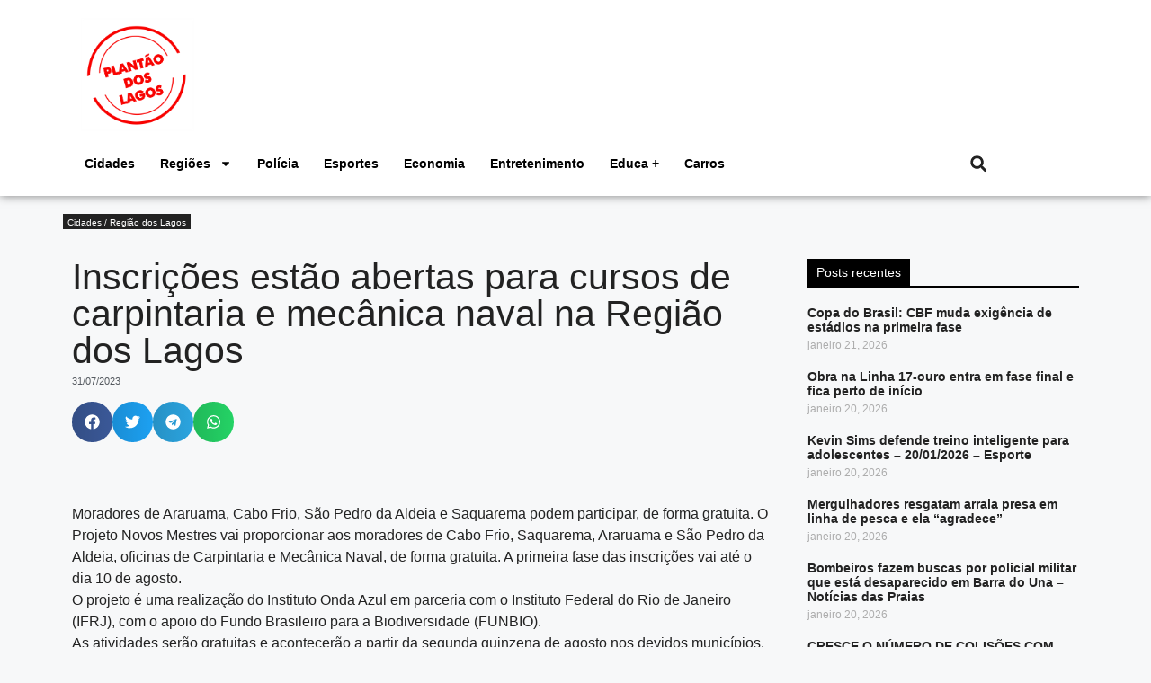

--- FILE ---
content_type: text/html; charset=UTF-8
request_url: https://plantaodoslagos.com.br/categoria/cidades/inscricoes-estao-abertas-para-cursos-de-carpintaria-e-mecanica-naval-na-regiao-dos-lagos/
body_size: 23041
content:
<!DOCTYPE html><html lang="pt-BR" itemscope itemtype="https://schema.org/BlogPosting" prefix="og: https://ogp.me/ns#"><head><meta charset="UTF-8"><meta name="viewport" content="width=device-width, initial-scale=1"><title>Inscrições estão abertas para cursos de carpintaria e mecânica naval na Região dos Lagos - Plantão dos Lagos</title><meta name="description" content="G1 Região dos Lagos"/><meta name="robots" content="index, follow, max-snippet:-1, max-video-preview:-1, max-image-preview:large"/><link rel="canonical" href="https://plantaodoslagos.com.br/categoria/cidades/inscricoes-estao-abertas-para-cursos-de-carpintaria-e-mecanica-naval-na-regiao-dos-lagos/" /><meta property="og:locale" content="pt_BR" /><meta property="og:type" content="article" /><meta property="og:title" content="Inscrições estão abertas para cursos de carpintaria e mecânica naval na Região dos Lagos - Plantão dos Lagos" /><meta property="og:description" content="G1 Região dos Lagos" /><meta property="og:url" content="https://plantaodoslagos.com.br/categoria/cidades/inscricoes-estao-abertas-para-cursos-de-carpintaria-e-mecanica-naval-na-regiao-dos-lagos/" /><meta property="og:site_name" content="Plantão dos Lagos" /><meta property="article:author" content="https://www.facebook.com/plantaodoslagos" /><meta property="article:section" content="Cidades / Região dos Lagos" /><meta property="og:image" content="https://plantaodoslagos.com.br/wp-content/uploads/2022/12/img_facebook.png" /><meta property="og:image:secure_url" content="https://plantaodoslagos.com.br/wp-content/uploads/2022/12/img_facebook.png" /><meta property="og:image:width" content="1200" /><meta property="og:image:height" content="630" /><meta property="og:image:alt" content="Inscrições estão abertas para cursos de carpintaria e mecânica naval na Região dos Lagos" /><meta property="og:image:type" content="image/png" /><meta property="article:published_time" content="2023-07-31T09:56:22-03:00" /><meta name="twitter:card" content="summary_large_image" /><meta name="twitter:title" content="Inscrições estão abertas para cursos de carpintaria e mecânica naval na Região dos Lagos - Plantão dos Lagos" /><meta name="twitter:description" content="G1 Região dos Lagos" /><meta name="twitter:creator" content="@webradiogazeta" /><meta name="twitter:image" content="https://plantaodoslagos.com.br/wp-content/uploads/2022/12/img_facebook.png" /><meta name="twitter:label1" content="Escrito por" /><meta name="twitter:data1" content="Redação Plantão dos Lagos" /><meta name="twitter:label2" content="Tempo para leitura" /><meta name="twitter:data2" content="1 minuto" /> <script type="application/ld+json" class="rank-math-schema">{"@context":"https://schema.org","@graph":[{"@type":["Organization","Person"],"@id":"https://plantaodoslagos.com.br/#person","name":"Plant\u00e3o dos Lagos","url":"https://plantaodoslagos.com.br"},{"@type":"WebSite","@id":"https://plantaodoslagos.com.br/#website","url":"https://plantaodoslagos.com.br","name":"Plant\u00e3o dos Lagos","publisher":{"@id":"https://plantaodoslagos.com.br/#person"},"inLanguage":"pt-BR"},{"@type":"ImageObject","@id":"https://plantaodoslagos.com.br/wp-content/uploads/2022/12/img_facebook.png","url":"https://plantaodoslagos.com.br/wp-content/uploads/2022/12/img_facebook.png","width":"1200","height":"630","inLanguage":"pt-BR"},{"@type":"WebPage","@id":"https://plantaodoslagos.com.br/categoria/cidades/inscricoes-estao-abertas-para-cursos-de-carpintaria-e-mecanica-naval-na-regiao-dos-lagos/#webpage","url":"https://plantaodoslagos.com.br/categoria/cidades/inscricoes-estao-abertas-para-cursos-de-carpintaria-e-mecanica-naval-na-regiao-dos-lagos/","name":"Inscri\u00e7\u00f5es est\u00e3o abertas para cursos de carpintaria e mec\u00e2nica naval na Regi\u00e3o dos Lagos - Plant\u00e3o dos Lagos","datePublished":"2023-07-31T09:56:22-03:00","dateModified":"2023-07-31T09:56:22-03:00","isPartOf":{"@id":"https://plantaodoslagos.com.br/#website"},"primaryImageOfPage":{"@id":"https://plantaodoslagos.com.br/wp-content/uploads/2022/12/img_facebook.png"},"inLanguage":"pt-BR"},{"@type":"Person","@id":"https://plantaodoslagos.com.br/author/webadmin/","name":"Reda\u00e7\u00e3o Plant\u00e3o dos Lagos","url":"https://plantaodoslagos.com.br/author/webadmin/","image":{"@type":"ImageObject","@id":"https://secure.gravatar.com/avatar/afa3f6e775592fef821c3359476e732d672772bf2b58a1a2071e0fda0606f426?s=96&amp;d=mm&amp;r=g","url":"https://secure.gravatar.com/avatar/afa3f6e775592fef821c3359476e732d672772bf2b58a1a2071e0fda0606f426?s=96&amp;d=mm&amp;r=g","caption":"Reda\u00e7\u00e3o Plant\u00e3o dos Lagos","inLanguage":"pt-BR"},"sameAs":["http://plantaodoslagos.com.br/","https://www.facebook.com/plantaodoslagos","https://twitter.com/https://twitter.com/webradiogazeta"]},{"@type":"BlogPosting","headline":"Inscri\u00e7\u00f5es est\u00e3o abertas para cursos de carpintaria e mec\u00e2nica naval na Regi\u00e3o dos Lagos - Plant\u00e3o dos Lagos","datePublished":"2023-07-31T09:56:22-03:00","dateModified":"2023-07-31T09:56:22-03:00","articleSection":"Cidades / Regi\u00e3o dos Lagos","author":{"@id":"https://plantaodoslagos.com.br/author/webadmin/","name":"Reda\u00e7\u00e3o Plant\u00e3o dos Lagos"},"publisher":{"@id":"https://plantaodoslagos.com.br/#person"},"description":"G1 Regi\u00e3o dos Lagos","name":"Inscri\u00e7\u00f5es est\u00e3o abertas para cursos de carpintaria e mec\u00e2nica naval na Regi\u00e3o dos Lagos - Plant\u00e3o dos Lagos","@id":"https://plantaodoslagos.com.br/categoria/cidades/inscricoes-estao-abertas-para-cursos-de-carpintaria-e-mecanica-naval-na-regiao-dos-lagos/#richSnippet","isPartOf":{"@id":"https://plantaodoslagos.com.br/categoria/cidades/inscricoes-estao-abertas-para-cursos-de-carpintaria-e-mecanica-naval-na-regiao-dos-lagos/#webpage"},"image":{"@id":"https://plantaodoslagos.com.br/wp-content/uploads/2022/12/img_facebook.png"},"inLanguage":"pt-BR","mainEntityOfPage":{"@id":"https://plantaodoslagos.com.br/categoria/cidades/inscricoes-estao-abertas-para-cursos-de-carpintaria-e-mecanica-naval-na-regiao-dos-lagos/#webpage"}}]}</script> <link rel='dns-prefetch' href='//www.googletagmanager.com' /><link rel="alternate" type="application/rss+xml" title="Feed para Plantão dos Lagos &raquo;" href="https://plantaodoslagos.com.br/feed/" /><link rel="alternate" type="application/rss+xml" title="Feed de comentários para Plantão dos Lagos &raquo;" href="https://plantaodoslagos.com.br/comments/feed/" /><link rel="alternate" title="oEmbed (JSON)" type="application/json+oembed" href="https://plantaodoslagos.com.br/wp-json/oembed/1.0/embed?url=https%3A%2F%2Fplantaodoslagos.com.br%2Fcategoria%2Fcidades%2Finscricoes-estao-abertas-para-cursos-de-carpintaria-e-mecanica-naval-na-regiao-dos-lagos%2F" /><link rel="alternate" title="oEmbed (XML)" type="text/xml+oembed" href="https://plantaodoslagos.com.br/wp-json/oembed/1.0/embed?url=https%3A%2F%2Fplantaodoslagos.com.br%2Fcategoria%2Fcidades%2Finscricoes-estao-abertas-para-cursos-de-carpintaria-e-mecanica-naval-na-regiao-dos-lagos%2F&#038;format=xml" /><style id='wp-img-auto-sizes-contain-inline-css'>img:is([sizes=auto i],[sizes^="auto," i]){contain-intrinsic-size:3000px 1500px}
/*# sourceURL=wp-img-auto-sizes-contain-inline-css */</style><link rel='stylesheet' id='wp-block-library-css' href='https://plantaodoslagos.com.br/wp-includes/css/dist/block-library/style.min.css?ver=cdde19155abe153cecf8bc0e9e77c634' media='all' /><style id='classic-theme-styles-inline-css'>/*! This file is auto-generated */
.wp-block-button__link{color:#fff;background-color:#32373c;border-radius:9999px;box-shadow:none;text-decoration:none;padding:calc(.667em + 2px) calc(1.333em + 2px);font-size:1.125em}.wp-block-file__button{background:#32373c;color:#fff;text-decoration:none}
/*# sourceURL=/wp-includes/css/classic-themes.min.css */</style><link rel='stylesheet' id='jet-engine-frontend-css' href='https://plantaodoslagos.com.br/wp-content/plugins/jet-engine/assets/css/frontend.css?ver=3.8.0' media='all' /><style id='global-styles-inline-css'>:root{--wp--preset--aspect-ratio--square: 1;--wp--preset--aspect-ratio--4-3: 4/3;--wp--preset--aspect-ratio--3-4: 3/4;--wp--preset--aspect-ratio--3-2: 3/2;--wp--preset--aspect-ratio--2-3: 2/3;--wp--preset--aspect-ratio--16-9: 16/9;--wp--preset--aspect-ratio--9-16: 9/16;--wp--preset--color--black: #000000;--wp--preset--color--cyan-bluish-gray: #abb8c3;--wp--preset--color--white: #ffffff;--wp--preset--color--pale-pink: #f78da7;--wp--preset--color--vivid-red: #cf2e2e;--wp--preset--color--luminous-vivid-orange: #ff6900;--wp--preset--color--luminous-vivid-amber: #fcb900;--wp--preset--color--light-green-cyan: #7bdcb5;--wp--preset--color--vivid-green-cyan: #00d084;--wp--preset--color--pale-cyan-blue: #8ed1fc;--wp--preset--color--vivid-cyan-blue: #0693e3;--wp--preset--color--vivid-purple: #9b51e0;--wp--preset--color--contrast: var(--contrast);--wp--preset--color--contrast-2: var(--contrast-2);--wp--preset--color--contrast-3: var(--contrast-3);--wp--preset--color--base: var(--base);--wp--preset--color--base-2: var(--base-2);--wp--preset--color--base-3: var(--base-3);--wp--preset--color--accent: var(--accent);--wp--preset--gradient--vivid-cyan-blue-to-vivid-purple: linear-gradient(135deg,rgb(6,147,227) 0%,rgb(155,81,224) 100%);--wp--preset--gradient--light-green-cyan-to-vivid-green-cyan: linear-gradient(135deg,rgb(122,220,180) 0%,rgb(0,208,130) 100%);--wp--preset--gradient--luminous-vivid-amber-to-luminous-vivid-orange: linear-gradient(135deg,rgb(252,185,0) 0%,rgb(255,105,0) 100%);--wp--preset--gradient--luminous-vivid-orange-to-vivid-red: linear-gradient(135deg,rgb(255,105,0) 0%,rgb(207,46,46) 100%);--wp--preset--gradient--very-light-gray-to-cyan-bluish-gray: linear-gradient(135deg,rgb(238,238,238) 0%,rgb(169,184,195) 100%);--wp--preset--gradient--cool-to-warm-spectrum: linear-gradient(135deg,rgb(74,234,220) 0%,rgb(151,120,209) 20%,rgb(207,42,186) 40%,rgb(238,44,130) 60%,rgb(251,105,98) 80%,rgb(254,248,76) 100%);--wp--preset--gradient--blush-light-purple: linear-gradient(135deg,rgb(255,206,236) 0%,rgb(152,150,240) 100%);--wp--preset--gradient--blush-bordeaux: linear-gradient(135deg,rgb(254,205,165) 0%,rgb(254,45,45) 50%,rgb(107,0,62) 100%);--wp--preset--gradient--luminous-dusk: linear-gradient(135deg,rgb(255,203,112) 0%,rgb(199,81,192) 50%,rgb(65,88,208) 100%);--wp--preset--gradient--pale-ocean: linear-gradient(135deg,rgb(255,245,203) 0%,rgb(182,227,212) 50%,rgb(51,167,181) 100%);--wp--preset--gradient--electric-grass: linear-gradient(135deg,rgb(202,248,128) 0%,rgb(113,206,126) 100%);--wp--preset--gradient--midnight: linear-gradient(135deg,rgb(2,3,129) 0%,rgb(40,116,252) 100%);--wp--preset--font-size--small: 13px;--wp--preset--font-size--medium: 20px;--wp--preset--font-size--large: 36px;--wp--preset--font-size--x-large: 42px;--wp--preset--spacing--20: 0.44rem;--wp--preset--spacing--30: 0.67rem;--wp--preset--spacing--40: 1rem;--wp--preset--spacing--50: 1.5rem;--wp--preset--spacing--60: 2.25rem;--wp--preset--spacing--70: 3.38rem;--wp--preset--spacing--80: 5.06rem;--wp--preset--shadow--natural: 6px 6px 9px rgba(0, 0, 0, 0.2);--wp--preset--shadow--deep: 12px 12px 50px rgba(0, 0, 0, 0.4);--wp--preset--shadow--sharp: 6px 6px 0px rgba(0, 0, 0, 0.2);--wp--preset--shadow--outlined: 6px 6px 0px -3px rgb(255, 255, 255), 6px 6px rgb(0, 0, 0);--wp--preset--shadow--crisp: 6px 6px 0px rgb(0, 0, 0);}:where(.is-layout-flex){gap: 0.5em;}:where(.is-layout-grid){gap: 0.5em;}body .is-layout-flex{display: flex;}.is-layout-flex{flex-wrap: wrap;align-items: center;}.is-layout-flex > :is(*, div){margin: 0;}body .is-layout-grid{display: grid;}.is-layout-grid > :is(*, div){margin: 0;}:where(.wp-block-columns.is-layout-flex){gap: 2em;}:where(.wp-block-columns.is-layout-grid){gap: 2em;}:where(.wp-block-post-template.is-layout-flex){gap: 1.25em;}:where(.wp-block-post-template.is-layout-grid){gap: 1.25em;}.has-black-color{color: var(--wp--preset--color--black) !important;}.has-cyan-bluish-gray-color{color: var(--wp--preset--color--cyan-bluish-gray) !important;}.has-white-color{color: var(--wp--preset--color--white) !important;}.has-pale-pink-color{color: var(--wp--preset--color--pale-pink) !important;}.has-vivid-red-color{color: var(--wp--preset--color--vivid-red) !important;}.has-luminous-vivid-orange-color{color: var(--wp--preset--color--luminous-vivid-orange) !important;}.has-luminous-vivid-amber-color{color: var(--wp--preset--color--luminous-vivid-amber) !important;}.has-light-green-cyan-color{color: var(--wp--preset--color--light-green-cyan) !important;}.has-vivid-green-cyan-color{color: var(--wp--preset--color--vivid-green-cyan) !important;}.has-pale-cyan-blue-color{color: var(--wp--preset--color--pale-cyan-blue) !important;}.has-vivid-cyan-blue-color{color: var(--wp--preset--color--vivid-cyan-blue) !important;}.has-vivid-purple-color{color: var(--wp--preset--color--vivid-purple) !important;}.has-black-background-color{background-color: var(--wp--preset--color--black) !important;}.has-cyan-bluish-gray-background-color{background-color: var(--wp--preset--color--cyan-bluish-gray) !important;}.has-white-background-color{background-color: var(--wp--preset--color--white) !important;}.has-pale-pink-background-color{background-color: var(--wp--preset--color--pale-pink) !important;}.has-vivid-red-background-color{background-color: var(--wp--preset--color--vivid-red) !important;}.has-luminous-vivid-orange-background-color{background-color: var(--wp--preset--color--luminous-vivid-orange) !important;}.has-luminous-vivid-amber-background-color{background-color: var(--wp--preset--color--luminous-vivid-amber) !important;}.has-light-green-cyan-background-color{background-color: var(--wp--preset--color--light-green-cyan) !important;}.has-vivid-green-cyan-background-color{background-color: var(--wp--preset--color--vivid-green-cyan) !important;}.has-pale-cyan-blue-background-color{background-color: var(--wp--preset--color--pale-cyan-blue) !important;}.has-vivid-cyan-blue-background-color{background-color: var(--wp--preset--color--vivid-cyan-blue) !important;}.has-vivid-purple-background-color{background-color: var(--wp--preset--color--vivid-purple) !important;}.has-black-border-color{border-color: var(--wp--preset--color--black) !important;}.has-cyan-bluish-gray-border-color{border-color: var(--wp--preset--color--cyan-bluish-gray) !important;}.has-white-border-color{border-color: var(--wp--preset--color--white) !important;}.has-pale-pink-border-color{border-color: var(--wp--preset--color--pale-pink) !important;}.has-vivid-red-border-color{border-color: var(--wp--preset--color--vivid-red) !important;}.has-luminous-vivid-orange-border-color{border-color: var(--wp--preset--color--luminous-vivid-orange) !important;}.has-luminous-vivid-amber-border-color{border-color: var(--wp--preset--color--luminous-vivid-amber) !important;}.has-light-green-cyan-border-color{border-color: var(--wp--preset--color--light-green-cyan) !important;}.has-vivid-green-cyan-border-color{border-color: var(--wp--preset--color--vivid-green-cyan) !important;}.has-pale-cyan-blue-border-color{border-color: var(--wp--preset--color--pale-cyan-blue) !important;}.has-vivid-cyan-blue-border-color{border-color: var(--wp--preset--color--vivid-cyan-blue) !important;}.has-vivid-purple-border-color{border-color: var(--wp--preset--color--vivid-purple) !important;}.has-vivid-cyan-blue-to-vivid-purple-gradient-background{background: var(--wp--preset--gradient--vivid-cyan-blue-to-vivid-purple) !important;}.has-light-green-cyan-to-vivid-green-cyan-gradient-background{background: var(--wp--preset--gradient--light-green-cyan-to-vivid-green-cyan) !important;}.has-luminous-vivid-amber-to-luminous-vivid-orange-gradient-background{background: var(--wp--preset--gradient--luminous-vivid-amber-to-luminous-vivid-orange) !important;}.has-luminous-vivid-orange-to-vivid-red-gradient-background{background: var(--wp--preset--gradient--luminous-vivid-orange-to-vivid-red) !important;}.has-very-light-gray-to-cyan-bluish-gray-gradient-background{background: var(--wp--preset--gradient--very-light-gray-to-cyan-bluish-gray) !important;}.has-cool-to-warm-spectrum-gradient-background{background: var(--wp--preset--gradient--cool-to-warm-spectrum) !important;}.has-blush-light-purple-gradient-background{background: var(--wp--preset--gradient--blush-light-purple) !important;}.has-blush-bordeaux-gradient-background{background: var(--wp--preset--gradient--blush-bordeaux) !important;}.has-luminous-dusk-gradient-background{background: var(--wp--preset--gradient--luminous-dusk) !important;}.has-pale-ocean-gradient-background{background: var(--wp--preset--gradient--pale-ocean) !important;}.has-electric-grass-gradient-background{background: var(--wp--preset--gradient--electric-grass) !important;}.has-midnight-gradient-background{background: var(--wp--preset--gradient--midnight) !important;}.has-small-font-size{font-size: var(--wp--preset--font-size--small) !important;}.has-medium-font-size{font-size: var(--wp--preset--font-size--medium) !important;}.has-large-font-size{font-size: var(--wp--preset--font-size--large) !important;}.has-x-large-font-size{font-size: var(--wp--preset--font-size--x-large) !important;}
:where(.wp-block-post-template.is-layout-flex){gap: 1.25em;}:where(.wp-block-post-template.is-layout-grid){gap: 1.25em;}
:where(.wp-block-term-template.is-layout-flex){gap: 1.25em;}:where(.wp-block-term-template.is-layout-grid){gap: 1.25em;}
:where(.wp-block-columns.is-layout-flex){gap: 2em;}:where(.wp-block-columns.is-layout-grid){gap: 2em;}
:root :where(.wp-block-pullquote){font-size: 1.5em;line-height: 1.6;}
/*# sourceURL=global-styles-inline-css */</style><link rel='stylesheet' id='dashicons-css' href='https://plantaodoslagos.com.br/wp-includes/css/dashicons.min.css?ver=cdde19155abe153cecf8bc0e9e77c634' media='all' /><link rel='stylesheet' id='thickbox-css' href='https://plantaodoslagos.com.br/wp-includes/js/thickbox/thickbox.css?ver=cdde19155abe153cecf8bc0e9e77c634' media='all' /><link rel='stylesheet' id='wp_automatic_gallery_style-css' href='https://plantaodoslagos.com.br/wp-content/plugins/wp-automatic/css/wp-automatic.css?ver=1.0.0' media='all' /><link rel='stylesheet' id='generate-style-css' href='https://plantaodoslagos.com.br/wp-content/themes/generatepress/assets/css/main.min.css?ver=3.6.1' media='all' /><style id='generate-style-inline-css'>body{background-color:var(--base-2);color:var(--contrast);}a{color:var(--accent);}a{text-decoration:underline;}.entry-title a, .site-branding a, a.button, .wp-block-button__link, .main-navigation a{text-decoration:none;}a:hover, a:focus, a:active{color:var(--contrast);}.wp-block-group__inner-container{max-width:1200px;margin-left:auto;margin-right:auto;}:root{--contrast:#222222;--contrast-2:#575760;--contrast-3:#b2b2be;--base:#f0f0f0;--base-2:#f7f8f9;--base-3:#ffffff;--accent:#1e73be;}:root .has-contrast-color{color:var(--contrast);}:root .has-contrast-background-color{background-color:var(--contrast);}:root .has-contrast-2-color{color:var(--contrast-2);}:root .has-contrast-2-background-color{background-color:var(--contrast-2);}:root .has-contrast-3-color{color:var(--contrast-3);}:root .has-contrast-3-background-color{background-color:var(--contrast-3);}:root .has-base-color{color:var(--base);}:root .has-base-background-color{background-color:var(--base);}:root .has-base-2-color{color:var(--base-2);}:root .has-base-2-background-color{background-color:var(--base-2);}:root .has-base-3-color{color:var(--base-3);}:root .has-base-3-background-color{background-color:var(--base-3);}:root .has-accent-color{color:var(--accent);}:root .has-accent-background-color{background-color:var(--accent);}.top-bar{background-color:#636363;color:#ffffff;}.top-bar a{color:#ffffff;}.top-bar a:hover{color:#303030;}.site-header{background-color:var(--base-3);}.main-title a,.main-title a:hover{color:var(--contrast);}.site-description{color:var(--contrast-2);}.mobile-menu-control-wrapper .menu-toggle,.mobile-menu-control-wrapper .menu-toggle:hover,.mobile-menu-control-wrapper .menu-toggle:focus,.has-inline-mobile-toggle #site-navigation.toggled{background-color:rgba(0, 0, 0, 0.02);}.main-navigation,.main-navigation ul ul{background-color:var(--base-3);}.main-navigation .main-nav ul li a, .main-navigation .menu-toggle, .main-navigation .menu-bar-items{color:var(--contrast);}.main-navigation .main-nav ul li:not([class*="current-menu-"]):hover > a, .main-navigation .main-nav ul li:not([class*="current-menu-"]):focus > a, .main-navigation .main-nav ul li.sfHover:not([class*="current-menu-"]) > a, .main-navigation .menu-bar-item:hover > a, .main-navigation .menu-bar-item.sfHover > a{color:var(--accent);}button.menu-toggle:hover,button.menu-toggle:focus{color:var(--contrast);}.main-navigation .main-nav ul li[class*="current-menu-"] > a{color:var(--accent);}.navigation-search input[type="search"],.navigation-search input[type="search"]:active, .navigation-search input[type="search"]:focus, .main-navigation .main-nav ul li.search-item.active > a, .main-navigation .menu-bar-items .search-item.active > a{color:var(--accent);}.main-navigation ul ul{background-color:var(--base);}.separate-containers .inside-article, .separate-containers .comments-area, .separate-containers .page-header, .one-container .container, .separate-containers .paging-navigation, .inside-page-header{background-color:var(--base-3);}.entry-title a{color:var(--contrast);}.entry-title a:hover{color:var(--contrast-2);}.entry-meta{color:var(--contrast-2);}.sidebar .widget{background-color:var(--base-3);}.footer-widgets{background-color:var(--base-3);}.site-info{background-color:var(--base-3);}input[type="text"],input[type="email"],input[type="url"],input[type="password"],input[type="search"],input[type="tel"],input[type="number"],textarea,select{color:var(--contrast);background-color:var(--base-2);border-color:var(--base);}input[type="text"]:focus,input[type="email"]:focus,input[type="url"]:focus,input[type="password"]:focus,input[type="search"]:focus,input[type="tel"]:focus,input[type="number"]:focus,textarea:focus,select:focus{color:var(--contrast);background-color:var(--base-2);border-color:var(--contrast-3);}button,html input[type="button"],input[type="reset"],input[type="submit"],a.button,a.wp-block-button__link:not(.has-background){color:#ffffff;background-color:#55555e;}button:hover,html input[type="button"]:hover,input[type="reset"]:hover,input[type="submit"]:hover,a.button:hover,button:focus,html input[type="button"]:focus,input[type="reset"]:focus,input[type="submit"]:focus,a.button:focus,a.wp-block-button__link:not(.has-background):active,a.wp-block-button__link:not(.has-background):focus,a.wp-block-button__link:not(.has-background):hover{color:#ffffff;background-color:#3f4047;}a.generate-back-to-top{background-color:rgba( 0,0,0,0.4 );color:#ffffff;}a.generate-back-to-top:hover,a.generate-back-to-top:focus{background-color:rgba( 0,0,0,0.6 );color:#ffffff;}:root{--gp-search-modal-bg-color:var(--base-3);--gp-search-modal-text-color:var(--contrast);--gp-search-modal-overlay-bg-color:rgba(0,0,0,0.2);}@media (max-width:768px){.main-navigation .menu-bar-item:hover > a, .main-navigation .menu-bar-item.sfHover > a{background:none;color:var(--contrast);}}.nav-below-header .main-navigation .inside-navigation.grid-container, .nav-above-header .main-navigation .inside-navigation.grid-container{padding:0px 20px 0px 20px;}.site-main .wp-block-group__inner-container{padding:40px;}.separate-containers .paging-navigation{padding-top:20px;padding-bottom:20px;}.entry-content .alignwide, body:not(.no-sidebar) .entry-content .alignfull{margin-left:-40px;width:calc(100% + 80px);max-width:calc(100% + 80px);}.rtl .menu-item-has-children .dropdown-menu-toggle{padding-left:20px;}.rtl .main-navigation .main-nav ul li.menu-item-has-children > a{padding-right:20px;}@media (max-width:768px){.separate-containers .inside-article, .separate-containers .comments-area, .separate-containers .page-header, .separate-containers .paging-navigation, .one-container .site-content, .inside-page-header{padding:30px;}.site-main .wp-block-group__inner-container{padding:30px;}.inside-top-bar{padding-right:30px;padding-left:30px;}.inside-header{padding-right:30px;padding-left:30px;}.widget-area .widget{padding-top:30px;padding-right:30px;padding-bottom:30px;padding-left:30px;}.footer-widgets-container{padding-top:30px;padding-right:30px;padding-bottom:30px;padding-left:30px;}.inside-site-info{padding-right:30px;padding-left:30px;}.entry-content .alignwide, body:not(.no-sidebar) .entry-content .alignfull{margin-left:-30px;width:calc(100% + 60px);max-width:calc(100% + 60px);}.one-container .site-main .paging-navigation{margin-bottom:20px;}}/* End cached CSS */.is-right-sidebar{width:30%;}.is-left-sidebar{width:30%;}.site-content .content-area{width:70%;}@media (max-width:768px){.main-navigation .menu-toggle,.sidebar-nav-mobile:not(#sticky-placeholder){display:block;}.main-navigation ul,.gen-sidebar-nav,.main-navigation:not(.slideout-navigation):not(.toggled) .main-nav > ul,.has-inline-mobile-toggle #site-navigation .inside-navigation > *:not(.navigation-search):not(.main-nav){display:none;}.nav-align-right .inside-navigation,.nav-align-center .inside-navigation{justify-content:space-between;}.has-inline-mobile-toggle .mobile-menu-control-wrapper{display:flex;flex-wrap:wrap;}.has-inline-mobile-toggle .inside-header{flex-direction:row;text-align:left;flex-wrap:wrap;}.has-inline-mobile-toggle .header-widget,.has-inline-mobile-toggle #site-navigation{flex-basis:100%;}.nav-float-left .has-inline-mobile-toggle #site-navigation{order:10;}}
.elementor-template-full-width .site-content{display:block;}
/*# sourceURL=generate-style-inline-css */</style><link rel='stylesheet' id='elementor-frontend-css' href='https://plantaodoslagos.com.br/wp-content/plugins/elementor/assets/css/frontend.min.css?ver=3.33.4' media='all' /><link rel='stylesheet' id='widget-icon-list-css' href='https://plantaodoslagos.com.br/wp-content/plugins/elementor/assets/css/widget-icon-list.min.css?ver=3.33.4' media='all' /><link rel='stylesheet' id='e-animation-shrink-css' href='https://plantaodoslagos.com.br/wp-content/plugins/elementor/assets/lib/animations/styles/e-animation-shrink.min.css?ver=3.33.4' media='all' /><link rel='stylesheet' id='widget-social-icons-css' href='https://plantaodoslagos.com.br/wp-content/plugins/elementor/assets/css/widget-social-icons.min.css?ver=3.33.4' media='all' /><link rel='stylesheet' id='e-apple-webkit-css' href='https://plantaodoslagos.com.br/wp-content/plugins/elementor/assets/css/conditionals/apple-webkit.min.css?ver=3.33.4' media='all' /><link rel='stylesheet' id='widget-image-css' href='https://plantaodoslagos.com.br/wp-content/plugins/elementor/assets/css/widget-image.min.css?ver=3.33.4' media='all' /><link rel='stylesheet' id='widget-nav-menu-css' href='https://plantaodoslagos.com.br/wp-content/plugins/elementor-pro/assets/css/widget-nav-menu.min.css?ver=3.33.2' media='all' /><link rel='stylesheet' id='widget-search-form-css' href='https://plantaodoslagos.com.br/wp-content/plugins/elementor-pro/assets/css/widget-search-form.min.css?ver=3.33.2' media='all' /><link rel='stylesheet' id='widget-heading-css' href='https://plantaodoslagos.com.br/wp-content/plugins/elementor/assets/css/widget-heading.min.css?ver=3.33.4' media='all' /><link rel='stylesheet' id='widget-post-info-css' href='https://plantaodoslagos.com.br/wp-content/plugins/elementor-pro/assets/css/widget-post-info.min.css?ver=3.33.2' media='all' /><link rel='stylesheet' id='widget-share-buttons-css' href='https://plantaodoslagos.com.br/wp-content/plugins/elementor-pro/assets/css/widget-share-buttons.min.css?ver=3.33.2' media='all' /><link rel='stylesheet' id='widget-posts-css' href='https://plantaodoslagos.com.br/wp-content/plugins/elementor-pro/assets/css/widget-posts.min.css?ver=3.33.2' media='all' /><link rel='stylesheet' id='elementor-post-766794-css' href='https://plantaodoslagos.com.br/wp-content/uploads/elementor/css/post-766794.css?ver=1768635910' media='all' /><link rel='stylesheet' id='font-awesome-5-all-css' href='https://plantaodoslagos.com.br/wp-content/plugins/elementor/assets/lib/font-awesome/css/all.min.css?ver=3.33.4' media='all' /><link rel='stylesheet' id='font-awesome-4-shim-css' href='https://plantaodoslagos.com.br/wp-content/plugins/elementor/assets/lib/font-awesome/css/v4-shims.min.css?ver=3.33.4' media='all' /><link rel='stylesheet' id='elementor-post-766863-css' href='https://plantaodoslagos.com.br/wp-content/uploads/elementor/css/post-766863.css?ver=1768635910' media='all' /><link rel='stylesheet' id='elementor-post-766816-css' href='https://plantaodoslagos.com.br/wp-content/uploads/elementor/css/post-766816.css?ver=1768635910' media='all' /><link rel='stylesheet' id='elementor-post-766824-css' href='https://plantaodoslagos.com.br/wp-content/uploads/elementor/css/post-766824.css?ver=1768635959' media='all' /><link rel='stylesheet' id='elementor-gf-local-robotoslab-css' href='https://plantaodoslagos.com.br/wp-content/uploads/elementor/google-fonts/css/robotoslab.css?ver=1750433425' media='all' /><link rel='stylesheet' id='elementor-gf-local-roboto-css' href='https://plantaodoslagos.com.br/wp-content/uploads/elementor/google-fonts/css/roboto.css?ver=1750433474' media='all' /> <script src="https://plantaodoslagos.com.br/wp-includes/js/jquery/jquery.min.js?ver=3.7.1" id="jquery-core-js"></script> <script src="https://plantaodoslagos.com.br/wp-includes/js/jquery/jquery-migrate.min.js?ver=3.4.1" id="jquery-migrate-js"></script> <script src="https://plantaodoslagos.com.br/wp-content/plugins/wp-automatic/js/main-front.js?ver=1.0.1" id="wp_automatic_gallery-js"></script> <script src="https://plantaodoslagos.com.br/wp-content/plugins/elementor/assets/lib/font-awesome/js/v4-shims.min.js?ver=3.33.4" id="font-awesome-4-shim-js"></script> 
 <script src="https://www.googletagmanager.com/gtag/js?id=GT-5R6XJDR" id="google_gtagjs-js" async></script> <script id="google_gtagjs-js-after">window.dataLayer = window.dataLayer || [];function gtag(){dataLayer.push(arguments);}
gtag("set","linker",{"domains":["plantaodoslagos.com.br"]});
gtag("js", new Date());
gtag("set", "developer_id.dZTNiMT", true);
gtag("config", "GT-5R6XJDR", {"googlesitekit_post_type":"post"});
//# sourceURL=google_gtagjs-js-after</script> <link rel="image_src" href="https://plantaodoslagos.com.br/wp-content/uploads/2022/12/img_facebook.png"><meta name="msapplication-TileImage" content="https://plantaodoslagos.com.br/wp-content/uploads/2022/12/img_facebook.png"><meta property="og:image" content="https://plantaodoslagos.com.br/wp-content/uploads/2022/12/img_facebook.png"><meta property="og:image:secure_url" content="https://plantaodoslagos.com.br/wp-content/uploads/2022/12/img_facebook.png"><meta property="og:image:width" content="1200"><meta property="og:image:height" content="630"><meta property="og:image:alt" content="img_facebook.png"><meta property="og:image:type" content="image/png"><meta property="og:description" content="Moradores de Araruama, Cabo Frio, São Pedro da Aldeia e Saquarema podem participar, de forma gratuita. O Projeto Novos Mestres vai proporcionar aos moradores de Cabo Frio, Saquarema, Araruama e São Pedro da Aldeia, oficinas de Carpintaria e Mecânica Naval, de forma gratuita. A primeira fase das inscrições vai até o dia 10 de agosto...."><meta property="og:type" content="article"><meta property="og:locale" content="pt_BR"><meta property="og:site_name" content="Plantão dos Lagos"><meta property="og:title" content="Inscrições estão abertas para cursos de carpintaria e mecânica naval na Região dos Lagos"><meta property="og:url" content="https://plantaodoslagos.com.br/categoria/cidades/inscricoes-estao-abertas-para-cursos-de-carpintaria-e-mecanica-naval-na-regiao-dos-lagos/"><meta property="og:updated_time" content="2023-07-31T09:56:22-03:00"><meta property="article:published_time" content="2023-07-31T12:56:22+00:00"><meta property="article:modified_time" content="2023-07-31T12:56:22+00:00"><meta property="article:section" content="Cidades / Região dos Lagos"><meta property="article:author:username" content="Redação Plantão dos Lagos"><meta property="twitter:partner" content="ogwp"><meta property="twitter:card" content="summary_large_image"><meta property="twitter:image" content="https://plantaodoslagos.com.br/wp-content/uploads/2022/12/img_facebook.png"><meta property="twitter:image:alt" content="img_facebook.png"><meta property="twitter:title" content="Inscrições estão abertas para cursos de carpintaria e mecânica naval na Região dos Lagos"><meta property="twitter:description" content="Moradores de Araruama, Cabo Frio, São Pedro da Aldeia e Saquarema podem participar, de forma gratuita. O Projeto Novos Mestres vai proporcionar aos moradores de Cabo Frio, Saquarema, Araruama e São..."><meta property="twitter:url" content="https://plantaodoslagos.com.br/categoria/cidades/inscricoes-estao-abertas-para-cursos-de-carpintaria-e-mecanica-naval-na-regiao-dos-lagos/"><meta property="twitter:label1" content="Reading time"><meta property="twitter:data1" content="1 minute"><meta itemprop="image" content="https://plantaodoslagos.com.br/wp-content/uploads/2022/12/img_facebook.png"><meta itemprop="name" content="Inscrições estão abertas para cursos de carpintaria e mecânica naval na Região dos Lagos"><meta itemprop="description" content="Moradores de Araruama, Cabo Frio, São Pedro da Aldeia e Saquarema podem participar, de forma gratuita. O Projeto Novos Mestres vai proporcionar aos moradores de Cabo Frio, Saquarema, Araruama e São Pedro da Aldeia, oficinas de Carpintaria e Mecânica Naval, de forma gratuita. A primeira fase das inscrições vai até o dia 10 de agosto...."><meta itemprop="datePublished" content="2023-07-31"><meta itemprop="dateModified" content="2023-07-31T12:56:22+00:00"><meta property="profile:username" content="Redação Plantão dos Lagos"><link rel="https://api.w.org/" href="https://plantaodoslagos.com.br/wp-json/" /><link rel="alternate" title="JSON" type="application/json" href="https://plantaodoslagos.com.br/wp-json/wp/v2/posts/1605583" /><link rel='shortlink' href='https://plantaodoslagos.com.br/?p=1605583' /><meta name="generator" content="Site Kit by Google 1.170.0" /><meta name="google-adsense-platform-account" content="ca-host-pub-2644536267352236"><meta name="google-adsense-platform-domain" content="sitekit.withgoogle.com"><meta name="generator" content="Elementor 3.33.4; features: e_font_icon_svg, additional_custom_breakpoints; settings: css_print_method-external, google_font-enabled, font_display-auto">
 <script type="text/javascript" async=true>(function() {
  var host = "www.themoneytizer.com";
  var element = document.createElement('script');
  var firstScript = document.getElementsByTagName('script')[0];
  var url = 'https://cmp.inmobi.com'
    .concat('/choice/', '6Fv0cGNfc_bw8', '/', host, '/choice.js?tag_version=V3');
  var uspTries = 0;
  var uspTriesLimit = 3;
  element.async = true;
  element.type = 'text/javascript';
  element.src = url;

  firstScript.parentNode.insertBefore(element, firstScript);

  function makeStub() {
    var TCF_LOCATOR_NAME = '__tcfapiLocator';
    var queue = [];
    var win = window;
    var cmpFrame;

    function addFrame() {
      var doc = win.document;
      var otherCMP = !!(win.frames[TCF_LOCATOR_NAME]);

      if (!otherCMP) {
        if (doc.body) {
          var iframe = doc.createElement('iframe');

          iframe.style.cssText = 'display:none';
          iframe.name = TCF_LOCATOR_NAME;
          doc.body.appendChild(iframe);
        } else {
          setTimeout(addFrame, 5);
        }
      }
      return !otherCMP;
    }

    function tcfAPIHandler() {
      var gdprApplies;
      var args = arguments;

      if (!args.length) {
        return queue;
      } else if (args[0] === 'setGdprApplies') {
        if (
          args.length > 3 &&
          args[2] === 2 &&
          typeof args[3] === 'boolean'
        ) {
          gdprApplies = args[3];
          if (typeof args[2] === 'function') {
            args[2]('set', true);
          }
        }
      } else if (args[0] === 'ping') {
        var retr = {
          gdprApplies: gdprApplies,
          cmpLoaded: false,
          cmpStatus: 'stub'
        };

        if (typeof args[2] === 'function') {
          args[2](retr);
        }
      } else {
        if(args[0] === 'init' && typeof args[3] === 'object') {
          args[3] = Object.assign(args[3], { tag_version: 'V3' });
        }
        queue.push(args);
      }
    }

    function postMessageEventHandler(event) {
      var msgIsString = typeof event.data === 'string';
      var json = {};

      try {
        if (msgIsString) {
          json = JSON.parse(event.data);
        } else {
          json = event.data;
        }
      } catch (ignore) {}

      var payload = json.__tcfapiCall;

      if (payload) {
        window.__tcfapi(
          payload.command,
          payload.version,
          function(retValue, success) {
            var returnMsg = {
              __tcfapiReturn: {
                returnValue: retValue,
                success: success,
                callId: payload.callId
              }
            };
            if (msgIsString) {
              returnMsg = JSON.stringify(returnMsg);
            }
            if (event && event.source && event.source.postMessage) {
              event.source.postMessage(returnMsg, '*');
            }
          },
          payload.parameter
        );
      }
    }

    while (win) {
      try {
        if (win.frames[TCF_LOCATOR_NAME]) {
          cmpFrame = win;
          break;
        }
      } catch (ignore) {}

      if (win === window.top) {
        break;
      }
      win = win.parent;
    }
    if (!cmpFrame) {
      addFrame();
      win.__tcfapi = tcfAPIHandler;
      win.addEventListener('message', postMessageEventHandler, false);
    }
  };

  makeStub();

  var uspStubFunction = function() {
    var arg = arguments;
    if (typeof window.__uspapi !== uspStubFunction) {
      setTimeout(function() {
        if (typeof window.__uspapi !== 'undefined') {
          window.__uspapi.apply(window.__uspapi, arg);
        }
      }, 500);
    }
  };

  var checkIfUspIsReady = function() {
    uspTries++;
    if (window.__uspapi === uspStubFunction && uspTries < uspTriesLimit) {
      console.warn('USP is not accessible');
    } else {
      clearInterval(uspInterval);
    }
  };

  if (typeof window.__uspapi === 'undefined') {
    window.__uspapi = uspStubFunction;
    var uspInterval = setInterval(checkIfUspIsReady, 6000);
  }
})();</script> 
 <script async src="https://www.googletagmanager.com/gtag/js?id=UA-135476577-1"></script> <script>window.dataLayer = window.dataLayer || [];
  function gtag(){dataLayer.push(arguments);}
  gtag('js', new Date());

  gtag('config', 'UA-135476577-1');</script> <script data-cfasync="false" type="text/javascript" id="clever-core">(function (document, window) {
                                        var a, c = document.createElement("script");

                                        c.id = "CleverCoreLoader34796";
                                        c.src = "//scripts.cleverwebserver.com/7a7338ef00146590a3e2d10d1713e176.js";

                                        c.async = !0;
                                        c.type = "text/javascript";
                                        c.setAttribute("data-target", window.name);
                                        c.setAttribute("data-callback", "put-your-callback-macro-here");

                                        try {
                                            a = parent.document.getElementsByTagName("script")[0] || document.getElementsByTagName("script")[0];
                                        } catch (e) {
                                            a = !1;
                                        }

                                        a || (a = document.getElementsByTagName("head")[0] || document.getElementsByTagName("body")[0]);
                                        a.parentNode.insertBefore(c, a);
                                    })(document, window);</script> <style>.e-con.e-parent:nth-of-type(n+4):not(.e-lazyloaded):not(.e-no-lazyload),
				.e-con.e-parent:nth-of-type(n+4):not(.e-lazyloaded):not(.e-no-lazyload) * {
					background-image: none !important;
				}
				@media screen and (max-height: 1024px) {
					.e-con.e-parent:nth-of-type(n+3):not(.e-lazyloaded):not(.e-no-lazyload),
					.e-con.e-parent:nth-of-type(n+3):not(.e-lazyloaded):not(.e-no-lazyload) * {
						background-image: none !important;
					}
				}
				@media screen and (max-height: 640px) {
					.e-con.e-parent:nth-of-type(n+2):not(.e-lazyloaded):not(.e-no-lazyload),
					.e-con.e-parent:nth-of-type(n+2):not(.e-lazyloaded):not(.e-no-lazyload) * {
						background-image: none !important;
					}
				}</style> <script id="auto-cmp-tmzr" data-version="v2.2u1.1" type="text/javascript" async="true">(function() {
                    var host = "www.themoneytizer.com";
                    var element = document.createElement('script');
                    var firstScript = document.getElementsByTagName('script')[0];
                    var url = 'https://cmp.inmobi.com'
                        .concat('/choice/', '6Fv0cGNfc_bw8', '/', host, '/choice.js?tag_version=V3');
                    var uspTries = 0;
                    var uspTriesLimit = 3;
                    element.async = true;
                    element.type = 'text/javascript';
                    element.src = url;

                    firstScript.parentNode.insertBefore(element, firstScript);

                    function makeStub() {
                        var TCF_LOCATOR_NAME = '__tcfapiLocator';
                        var queue = [];
                        var win = window;
                        var cmpFrame;

                        function addFrame() {
                        var doc = win.document;
                        var otherCMP = !!(win.frames[TCF_LOCATOR_NAME]);

                        if (!otherCMP) {
                            if (doc.body) {
                            var iframe = doc.createElement('iframe');

                            iframe.style.cssText = 'display:none';
                            iframe.name = TCF_LOCATOR_NAME;
                            doc.body.appendChild(iframe);
                            } else {
                            setTimeout(addFrame, 5);
                            }
                        }
                        return !otherCMP;
                        }

                        function tcfAPIHandler() {
                        var gdprApplies;
                        var args = arguments;

                        if (!args.length) {
                            return queue;
                        } else if (args[0] === 'setGdprApplies') {
                            if (
                            args.length > 3 &&
                            args[2] === 2 &&
                            typeof args[3] === 'boolean'
                            ) {
                            gdprApplies = args[3];
                            if (typeof args[2] === 'function') {
                                args[2]('set', true);
                            }
                            }
                        } else if (args[0] === 'ping') {
                            var retr = {
                            gdprApplies: gdprApplies,
                            cmpLoaded: false,
                            cmpStatus: 'stub'
                            };

                            if (typeof args[2] === 'function') {
                            args[2](retr);
                            }
                        } else {
                            if(args[0] === 'init' && typeof args[3] === 'object') {
                            args[3] = Object.assign(args[3], { tag_version: 'V3' });
                            }
                            queue.push(args);
                        }
                        }

                        function postMessageEventHandler(event) {
                        var msgIsString = typeof event.data === 'string';
                        var json = {};

                        try {
                            if (msgIsString) {
                            json = JSON.parse(event.data);
                            } else {
                            json = event.data;
                            }
                        } catch (ignore) {}

                        var payload = json.__tcfapiCall;

                        if (payload) {
                            window.__tcfapi(
                            payload.command,
                            payload.version,
                            function(retValue, success) {
                                var returnMsg = {
                                __tcfapiReturn: {
                                    returnValue: retValue,
                                    success: success,
                                    callId: payload.callId
                                }
                                };
                                if (msgIsString) {
                                returnMsg = JSON.stringify(returnMsg);
                                }
                                if (event && event.source && event.source.postMessage) {
                                event.source.postMessage(returnMsg, '*');
                                }
                            },
                            payload.parameter
                            );
                        }
                        }

                        while (win) {
                        try {
                            if (win.frames[TCF_LOCATOR_NAME]) {
                            cmpFrame = win;
                            break;
                            }
                        } catch (ignore) {}

                        if (win === window.top) {
                            break;
                        }
                        win = win.parent;
                        }
                        if (!cmpFrame) {
                        addFrame();
                        win.__tcfapi = tcfAPIHandler;
                        win.addEventListener('message', postMessageEventHandler, false);
                        }
                    };

                    makeStub();

                    var uspStubFunction = function() {
                        var arg = arguments;
                        if (typeof window.__uspapi !== uspStubFunction) {
                        setTimeout(function() {
                            if (typeof window.__uspapi !== 'undefined') {
                            window.__uspapi.apply(window.__uspapi, arg);
                            }
                        }, 500);
                        }
                    };

                    var checkIfUspIsReady = function() {
                        uspTries++;
                        if (window.__uspapi === uspStubFunction && uspTries < uspTriesLimit) {
                        console.warn('USP is not accessible');
                        } else {
                        clearInterval(uspInterval);
                        }
                    };

                    if (typeof window.__uspapi === 'undefined') {
                        window.__uspapi = uspStubFunction;
                        var uspInterval = setInterval(checkIfUspIsReady, 6000);
                    }
                    })();</script> <link rel="icon" href="https://plantaodoslagos.com.br/wp-content/uploads/2022/02/cropped-logo3-32x32.png" sizes="32x32" /><link rel="icon" href="https://plantaodoslagos.com.br/wp-content/uploads/2022/02/cropped-logo3-192x192.png" sizes="192x192" /><link rel="apple-touch-icon" href="https://plantaodoslagos.com.br/wp-content/uploads/2022/02/cropped-logo3-180x180.png" /><meta name="msapplication-TileImage" content="https://plantaodoslagos.com.br/wp-content/uploads/2022/02/cropped-logo3-270x270.png" /><style id="wp-custom-css">.wp-caption-text{
	padding-bottom: 30px!important;
}</style></head><body class="wp-singular post-template-default single single-post postid-1605583 single-format-standard wp-embed-responsive wp-theme-generatepress right-sidebar nav-float-right separate-containers header-aligned-left dropdown-hover featured-image-active elementor-default elementor-template-full-width elementor-kit-766794 elementor-page-766824 full-width-content" itemtype="https://schema.org/Blog" itemscope>
<a class="screen-reader-text skip-link" href="#content" title="Pular para o conteúdo">Pular para o conteúdo</a><header data-elementor-type="header" data-elementor-id="766863" class="elementor elementor-766863 elementor-location-header" data-elementor-post-type="elementor_library"><section class="elementor-section elementor-top-section elementor-element elementor-element-1fb2883d elementor-section-full_width elementor-hidden-mobile elementor-hidden-desktop elementor-hidden-tablet elementor-section-height-default elementor-section-height-default" data-id="1fb2883d" data-element_type="section" data-settings="{&quot;background_background&quot;:&quot;classic&quot;,&quot;jet_parallax_layout_list&quot;:[]}"><div class="elementor-container elementor-column-gap-default"><div class="elementor-column elementor-col-100 elementor-top-column elementor-element elementor-element-1cfac402" data-id="1cfac402" data-element_type="column"><div class="elementor-widget-wrap elementor-element-populated"><section class="elementor-section elementor-inner-section elementor-element elementor-element-7321c772 elementor-section-boxed elementor-section-height-default elementor-section-height-default" data-id="7321c772" data-element_type="section" data-settings="{&quot;jet_parallax_layout_list&quot;:[]}"><div class="elementor-container elementor-column-gap-default"><div class="elementor-column elementor-col-50 elementor-inner-column elementor-element elementor-element-60f66023" data-id="60f66023" data-element_type="column"><div class="elementor-widget-wrap elementor-element-populated"><div class="elementor-element elementor-element-b651ed6 elementor-icon-list--layout-traditional elementor-list-item-link-full_width elementor-widget elementor-widget-icon-list" data-id="b651ed6" data-element_type="widget" data-widget_type="icon-list.default"><div class="elementor-widget-container"><ul class="elementor-icon-list-items"><li class="elementor-icon-list-item">
<span class="elementor-icon-list-text">quarta-feira, 21 janeiro, 2026 04:58</span></li></ul></div></div></div></div><div class="elementor-column elementor-col-50 elementor-inner-column elementor-element elementor-element-706a3198" data-id="706a3198" data-element_type="column"><div class="elementor-widget-wrap elementor-element-populated"><div class="elementor-element elementor-element-497a9a86 e-grid-align-right elementor-hidden-desktop elementor-hidden-tablet elementor-hidden-mobile elementor-shape-rounded elementor-grid-0 elementor-widget elementor-widget-social-icons" data-id="497a9a86" data-element_type="widget" data-widget_type="social-icons.default"><div class="elementor-widget-container"><div class="elementor-social-icons-wrapper elementor-grid" role="list">
<span class="elementor-grid-item" role="listitem">
<a class="elementor-icon elementor-social-icon elementor-social-icon-facebook-f elementor-animation-shrink elementor-repeater-item-bdbbb58" href="https://www.facebook.com/plantaodoslagosrio" target="_blank">
<span class="elementor-screen-only">Facebook-f</span>
<svg aria-hidden="true" class="e-font-icon-svg e-fab-facebook-f" viewBox="0 0 320 512" xmlns="http://www.w3.org/2000/svg"><path d="M279.14 288l14.22-92.66h-88.91v-60.13c0-25.35 12.42-50.06 52.24-50.06h40.42V6.26S260.43 0 225.36 0c-73.22 0-121.08 44.38-121.08 124.72v70.62H22.89V288h81.39v224h100.17V288z"></path></svg>					</a>
</span>
<span class="elementor-grid-item" role="listitem">
<a class="elementor-icon elementor-social-icon elementor-social-icon-instagram elementor-animation-shrink elementor-repeater-item-eb25b2c" href="https://www.instagram.com/plantaodoslagos" target="_blank">
<span class="elementor-screen-only">Instagram</span>
<svg aria-hidden="true" class="e-font-icon-svg e-fab-instagram" viewBox="0 0 448 512" xmlns="http://www.w3.org/2000/svg"><path d="M224.1 141c-63.6 0-114.9 51.3-114.9 114.9s51.3 114.9 114.9 114.9S339 319.5 339 255.9 287.7 141 224.1 141zm0 189.6c-41.1 0-74.7-33.5-74.7-74.7s33.5-74.7 74.7-74.7 74.7 33.5 74.7 74.7-33.6 74.7-74.7 74.7zm146.4-194.3c0 14.9-12 26.8-26.8 26.8-14.9 0-26.8-12-26.8-26.8s12-26.8 26.8-26.8 26.8 12 26.8 26.8zm76.1 27.2c-1.7-35.9-9.9-67.7-36.2-93.9-26.2-26.2-58-34.4-93.9-36.2-37-2.1-147.9-2.1-184.9 0-35.8 1.7-67.6 9.9-93.9 36.1s-34.4 58-36.2 93.9c-2.1 37-2.1 147.9 0 184.9 1.7 35.9 9.9 67.7 36.2 93.9s58 34.4 93.9 36.2c37 2.1 147.9 2.1 184.9 0 35.9-1.7 67.7-9.9 93.9-36.2 26.2-26.2 34.4-58 36.2-93.9 2.1-37 2.1-147.8 0-184.8zM398.8 388c-7.8 19.6-22.9 34.7-42.6 42.6-29.5 11.7-99.5 9-132.1 9s-102.7 2.6-132.1-9c-19.6-7.8-34.7-22.9-42.6-42.6-11.7-29.5-9-99.5-9-132.1s-2.6-102.7 9-132.1c7.8-19.6 22.9-34.7 42.6-42.6 29.5-11.7 99.5-9 132.1-9s102.7-2.6 132.1 9c19.6 7.8 34.7 22.9 42.6 42.6 11.7 29.5 9 99.5 9 132.1s2.7 102.7-9 132.1z"></path></svg>					</a>
</span>
<span class="elementor-grid-item" role="listitem">
<a class="elementor-icon elementor-social-icon elementor-social-icon-twitter elementor-animation-shrink elementor-repeater-item-69c562d" href="https://twitter.com/plantaodoslagos" target="_blank">
<span class="elementor-screen-only">Twitter</span>
<svg aria-hidden="true" class="e-font-icon-svg e-fab-twitter" viewBox="0 0 512 512" xmlns="http://www.w3.org/2000/svg"><path d="M459.37 151.716c.325 4.548.325 9.097.325 13.645 0 138.72-105.583 298.558-298.558 298.558-59.452 0-114.68-17.219-161.137-47.106 8.447.974 16.568 1.299 25.34 1.299 49.055 0 94.213-16.568 130.274-44.832-46.132-.975-84.792-31.188-98.112-72.772 6.498.974 12.995 1.624 19.818 1.624 9.421 0 18.843-1.3 27.614-3.573-48.081-9.747-84.143-51.98-84.143-102.985v-1.299c13.969 7.797 30.214 12.67 47.431 13.319-28.264-18.843-46.781-51.005-46.781-87.391 0-19.492 5.197-37.36 14.294-52.954 51.655 63.675 129.3 105.258 216.365 109.807-1.624-7.797-2.599-15.918-2.599-24.04 0-57.828 46.782-104.934 104.934-104.934 30.213 0 57.502 12.67 76.67 33.137 23.715-4.548 46.456-13.32 66.599-25.34-7.798 24.366-24.366 44.833-46.132 57.827 21.117-2.273 41.584-8.122 60.426-16.243-14.292 20.791-32.161 39.308-52.628 54.253z"></path></svg>					</a>
</span>
<span class="elementor-grid-item" role="listitem">
<a class="elementor-icon elementor-social-icon elementor-social-icon-youtube elementor-animation-shrink elementor-repeater-item-bbace2d" href="https://www.youtube.com/channel/UCrgPdf-9N7so44wkFNKRDRw" target="_blank">
<span class="elementor-screen-only">Youtube</span>
<svg aria-hidden="true" class="e-font-icon-svg e-fab-youtube" viewBox="0 0 576 512" xmlns="http://www.w3.org/2000/svg"><path d="M549.655 124.083c-6.281-23.65-24.787-42.276-48.284-48.597C458.781 64 288 64 288 64S117.22 64 74.629 75.486c-23.497 6.322-42.003 24.947-48.284 48.597-11.412 42.867-11.412 132.305-11.412 132.305s0 89.438 11.412 132.305c6.281 23.65 24.787 41.5 48.284 47.821C117.22 448 288 448 288 448s170.78 0 213.371-11.486c23.497-6.321 42.003-24.171 48.284-47.821 11.412-42.867 11.412-132.305 11.412-132.305s0-89.438-11.412-132.305zm-317.51 213.508V175.185l142.739 81.205-142.739 81.201z"></path></svg>					</a>
</span></div></div></div></div></div></div></section></div></div></div></section><section class="elementor-section elementor-top-section elementor-element elementor-element-ab88ca9 elementor-hidden-mobile elementor-section-boxed elementor-section-height-default elementor-section-height-default" data-id="ab88ca9" data-element_type="section" data-settings="{&quot;background_background&quot;:&quot;classic&quot;,&quot;jet_parallax_layout_list&quot;:[]}"><div class="elementor-container elementor-column-gap-default"><div class="elementor-column elementor-col-100 elementor-top-column elementor-element elementor-element-36b784b4" data-id="36b784b4" data-element_type="column"><div class="elementor-widget-wrap elementor-element-populated"><section class="elementor-section elementor-inner-section elementor-element elementor-element-79b9c77b elementor-section-boxed elementor-section-height-default elementor-section-height-default" data-id="79b9c77b" data-element_type="section" data-settings="{&quot;jet_parallax_layout_list&quot;:[]}"><div class="elementor-container elementor-column-gap-default"><div class="elementor-column elementor-col-50 elementor-inner-column elementor-element elementor-element-77b1ff09" data-id="77b1ff09" data-element_type="column"><div class="elementor-widget-wrap elementor-element-populated"><div class="elementor-element elementor-element-19723d38 elementor-widget elementor-widget-image" data-id="19723d38" data-element_type="widget" data-widget_type="image.default"><div class="elementor-widget-container">
<a href="https://plantaodoslagos.com.br">
<img width="173" height="173" src="https://plantaodoslagos.com.br/wp-content/uploads/2022/02/logo3.png" class="attachment-full size-full wp-image-766719" alt="" srcset="https://plantaodoslagos.com.br/wp-content/uploads/2022/02/logo3.png 173w, https://plantaodoslagos.com.br/wp-content/uploads/2022/02/logo3-150x150.png 150w" sizes="(max-width: 173px) 100vw, 173px" />								</a></div></div></div></div><div class="elementor-column elementor-col-50 elementor-inner-column elementor-element elementor-element-279d9be2" data-id="279d9be2" data-element_type="column"><div class="elementor-widget-wrap elementor-element-populated"><div class="elementor-element elementor-element-ed2e53d elementor-widget elementor-widget-html" data-id="ed2e53d" data-element_type="widget" data-widget_type="html.default"><div class="elementor-widget-container"> <script async src="https://pagead2.googlesyndication.com/pagead/js/adsbygoogle.js?client=ca-pub-3791678899516190"
     crossorigin="anonymous"></script> 
<ins class="adsbygoogle"
style="display:inline-block;width:728px;height:90px"
data-ad-client="ca-pub-3791678899516190"
data-ad-slot="2395474685"></ins> <script>(adsbygoogle = window.adsbygoogle || []).push({});</script> </div></div></div></div></div></section><section class="elementor-section elementor-inner-section elementor-element elementor-element-31b79ca8 elementor-section-boxed elementor-section-height-default elementor-section-height-default" data-id="31b79ca8" data-element_type="section" data-settings="{&quot;jet_parallax_layout_list&quot;:[]}"><div class="elementor-container elementor-column-gap-default"><div class="elementor-column elementor-col-50 elementor-inner-column elementor-element elementor-element-7c7a0f6" data-id="7c7a0f6" data-element_type="column"><div class="elementor-widget-wrap elementor-element-populated"><div class="elementor-element elementor-element-1f79f16b elementor-nav-menu__align-start elementor-nav-menu--dropdown-tablet elementor-nav-menu__text-align-aside elementor-nav-menu--toggle elementor-nav-menu--burger elementor-widget elementor-widget-nav-menu" data-id="1f79f16b" data-element_type="widget" data-settings="{&quot;layout&quot;:&quot;horizontal&quot;,&quot;submenu_icon&quot;:{&quot;value&quot;:&quot;&lt;svg aria-hidden=\&quot;true\&quot; class=\&quot;e-font-icon-svg e-fas-caret-down\&quot; viewBox=\&quot;0 0 320 512\&quot; xmlns=\&quot;http:\/\/www.w3.org\/2000\/svg\&quot;&gt;&lt;path d=\&quot;M31.3 192h257.3c17.8 0 26.7 21.5 14.1 34.1L174.1 354.8c-7.8 7.8-20.5 7.8-28.3 0L17.2 226.1C4.6 213.5 13.5 192 31.3 192z\&quot;&gt;&lt;\/path&gt;&lt;\/svg&gt;&quot;,&quot;library&quot;:&quot;fa-solid&quot;},&quot;toggle&quot;:&quot;burger&quot;}" data-widget_type="nav-menu.default"><div class="elementor-widget-container"><nav aria-label="Menu" class="elementor-nav-menu--main elementor-nav-menu__container elementor-nav-menu--layout-horizontal e--pointer-underline e--animation-fade"><ul id="menu-1-1f79f16b" class="elementor-nav-menu"><li class="menu-item menu-item-type-taxonomy menu-item-object-category current-post-ancestor current-menu-parent current-post-parent menu-item-6599"><a href="https://plantaodoslagos.com.br/categorias/cidades/" class="elementor-item">Cidades</a></li><li class="menu-item menu-item-type-taxonomy menu-item-object-category menu-item-has-children menu-item-22316"><a href="https://plantaodoslagos.com.br/categorias/estado-do-rio-de-janeiro/" class="elementor-item">Regiões</a><ul class="sub-menu elementor-nav-menu--dropdown"><li class="menu-item menu-item-type-taxonomy menu-item-object-category menu-item-26545"><a href="https://plantaodoslagos.com.br/categorias/estado-do-rio-de-janeiro/norte-fluminense/" class="elementor-sub-item">Norte Fluminense</a></li><li class="menu-item menu-item-type-taxonomy menu-item-object-category menu-item-140153"><a href="https://plantaodoslagos.com.br/categorias/estado-do-rio-de-janeiro/regiao-metropolitana/" class="elementor-sub-item">Região Metropolitana</a></li><li class="menu-item menu-item-type-taxonomy menu-item-object-category menu-item-26547"><a href="https://plantaodoslagos.com.br/categorias/estado-do-rio-de-janeiro/regiao-serrana/" class="elementor-sub-item">Região Serrana</a></li><li class="menu-item menu-item-type-taxonomy menu-item-object-category menu-item-26548"><a href="https://plantaodoslagos.com.br/categorias/estado-do-rio-de-janeiro/sul-e-costa-verde/" class="elementor-sub-item">Sul e Costa Verde</a></li></ul></li><li class="menu-item menu-item-type-taxonomy menu-item-object-category menu-item-6601"><a href="https://plantaodoslagos.com.br/categorias/na-mira-da-lei/" class="elementor-item">Polícia</a></li><li class="menu-item menu-item-type-taxonomy menu-item-object-category menu-item-18299"><a href="https://plantaodoslagos.com.br/categorias/esportes/" class="elementor-item">Esportes</a></li><li class="menu-item menu-item-type-taxonomy menu-item-object-category menu-item-6602"><a href="https://plantaodoslagos.com.br/categorias/economia/" class="elementor-item">Economia</a></li><li class="menu-item menu-item-type-taxonomy menu-item-object-category menu-item-6605"><a href="https://plantaodoslagos.com.br/categorias/entretenimento/" class="elementor-item">Entretenimento</a></li><li class="menu-item menu-item-type-taxonomy menu-item-object-category menu-item-150700"><a href="https://plantaodoslagos.com.br/categorias/educacao-empregos/" class="elementor-item">Educa +</a></li><li class="menu-item menu-item-type-taxonomy menu-item-object-category menu-item-26806"><a href="https://plantaodoslagos.com.br/categorias/carros/" class="elementor-item">Carros</a></li></ul></nav><div class="elementor-menu-toggle" role="button" tabindex="0" aria-label="Alternar menu" aria-expanded="false">
<svg aria-hidden="true" role="presentation" class="elementor-menu-toggle__icon--open e-font-icon-svg e-eicon-menu-bar" viewBox="0 0 1000 1000" xmlns="http://www.w3.org/2000/svg"><path d="M104 333H896C929 333 958 304 958 271S929 208 896 208H104C71 208 42 237 42 271S71 333 104 333ZM104 583H896C929 583 958 554 958 521S929 458 896 458H104C71 458 42 487 42 521S71 583 104 583ZM104 833H896C929 833 958 804 958 771S929 708 896 708H104C71 708 42 737 42 771S71 833 104 833Z"></path></svg><svg aria-hidden="true" role="presentation" class="elementor-menu-toggle__icon--close e-font-icon-svg e-eicon-close" viewBox="0 0 1000 1000" xmlns="http://www.w3.org/2000/svg"><path d="M742 167L500 408 258 167C246 154 233 150 217 150 196 150 179 158 167 167 154 179 150 196 150 212 150 229 154 242 171 254L408 500 167 742C138 771 138 800 167 829 196 858 225 858 254 829L496 587 738 829C750 842 767 846 783 846 800 846 817 842 829 829 842 817 846 804 846 783 846 767 842 750 829 737L588 500 833 258C863 229 863 200 833 171 804 137 775 137 742 167Z"></path></svg></div><nav class="elementor-nav-menu--dropdown elementor-nav-menu__container" aria-hidden="true"><ul id="menu-2-1f79f16b" class="elementor-nav-menu"><li class="menu-item menu-item-type-taxonomy menu-item-object-category current-post-ancestor current-menu-parent current-post-parent menu-item-6599"><a href="https://plantaodoslagos.com.br/categorias/cidades/" class="elementor-item" tabindex="-1">Cidades</a></li><li class="menu-item menu-item-type-taxonomy menu-item-object-category menu-item-has-children menu-item-22316"><a href="https://plantaodoslagos.com.br/categorias/estado-do-rio-de-janeiro/" class="elementor-item" tabindex="-1">Regiões</a><ul class="sub-menu elementor-nav-menu--dropdown"><li class="menu-item menu-item-type-taxonomy menu-item-object-category menu-item-26545"><a href="https://plantaodoslagos.com.br/categorias/estado-do-rio-de-janeiro/norte-fluminense/" class="elementor-sub-item" tabindex="-1">Norte Fluminense</a></li><li class="menu-item menu-item-type-taxonomy menu-item-object-category menu-item-140153"><a href="https://plantaodoslagos.com.br/categorias/estado-do-rio-de-janeiro/regiao-metropolitana/" class="elementor-sub-item" tabindex="-1">Região Metropolitana</a></li><li class="menu-item menu-item-type-taxonomy menu-item-object-category menu-item-26547"><a href="https://plantaodoslagos.com.br/categorias/estado-do-rio-de-janeiro/regiao-serrana/" class="elementor-sub-item" tabindex="-1">Região Serrana</a></li><li class="menu-item menu-item-type-taxonomy menu-item-object-category menu-item-26548"><a href="https://plantaodoslagos.com.br/categorias/estado-do-rio-de-janeiro/sul-e-costa-verde/" class="elementor-sub-item" tabindex="-1">Sul e Costa Verde</a></li></ul></li><li class="menu-item menu-item-type-taxonomy menu-item-object-category menu-item-6601"><a href="https://plantaodoslagos.com.br/categorias/na-mira-da-lei/" class="elementor-item" tabindex="-1">Polícia</a></li><li class="menu-item menu-item-type-taxonomy menu-item-object-category menu-item-18299"><a href="https://plantaodoslagos.com.br/categorias/esportes/" class="elementor-item" tabindex="-1">Esportes</a></li><li class="menu-item menu-item-type-taxonomy menu-item-object-category menu-item-6602"><a href="https://plantaodoslagos.com.br/categorias/economia/" class="elementor-item" tabindex="-1">Economia</a></li><li class="menu-item menu-item-type-taxonomy menu-item-object-category menu-item-6605"><a href="https://plantaodoslagos.com.br/categorias/entretenimento/" class="elementor-item" tabindex="-1">Entretenimento</a></li><li class="menu-item menu-item-type-taxonomy menu-item-object-category menu-item-150700"><a href="https://plantaodoslagos.com.br/categorias/educacao-empregos/" class="elementor-item" tabindex="-1">Educa +</a></li><li class="menu-item menu-item-type-taxonomy menu-item-object-category menu-item-26806"><a href="https://plantaodoslagos.com.br/categorias/carros/" class="elementor-item" tabindex="-1">Carros</a></li></ul></nav></div></div></div></div><div class="elementor-column elementor-col-50 elementor-inner-column elementor-element elementor-element-633855c8" data-id="633855c8" data-element_type="column"><div class="elementor-widget-wrap elementor-element-populated"><div class="elementor-element elementor-element-60ee7252 elementor-search-form--skin-full_screen elementor-widget elementor-widget-search-form" data-id="60ee7252" data-element_type="widget" data-settings="{&quot;skin&quot;:&quot;full_screen&quot;}" data-widget_type="search-form.default"><div class="elementor-widget-container">
<search role="search"><form class="elementor-search-form" action="https://plantaodoslagos.com.br" method="get"><div class="elementor-search-form__toggle" role="button" tabindex="0" aria-label="Pesquisar"><div class="e-font-icon-svg-container"><svg aria-hidden="true" class="e-font-icon-svg e-fas-search" viewBox="0 0 512 512" xmlns="http://www.w3.org/2000/svg"><path d="M505 442.7L405.3 343c-4.5-4.5-10.6-7-17-7H372c27.6-35.3 44-79.7 44-128C416 93.1 322.9 0 208 0S0 93.1 0 208s93.1 208 208 208c48.3 0 92.7-16.4 128-44v16.3c0 6.4 2.5 12.5 7 17l99.7 99.7c9.4 9.4 24.6 9.4 33.9 0l28.3-28.3c9.4-9.4 9.4-24.6.1-34zM208 336c-70.7 0-128-57.2-128-128 0-70.7 57.2-128 128-128 70.7 0 128 57.2 128 128 0 70.7-57.2 128-128 128z"></path></svg></div></div><div class="elementor-search-form__container">
<label class="elementor-screen-only" for="elementor-search-form-60ee7252">Pesquisar</label>
<input id="elementor-search-form-60ee7252" placeholder="Pesquisar..." class="elementor-search-form__input" type="search" name="s" value=""><div class="dialog-lightbox-close-button dialog-close-button" role="button" tabindex="0" aria-label="Feche esta caixa de pesquisa.">
<svg aria-hidden="true" class="e-font-icon-svg e-eicon-close" viewBox="0 0 1000 1000" xmlns="http://www.w3.org/2000/svg"><path d="M742 167L500 408 258 167C246 154 233 150 217 150 196 150 179 158 167 167 154 179 150 196 150 212 150 229 154 242 171 254L408 500 167 742C138 771 138 800 167 829 196 858 225 858 254 829L496 587 738 829C750 842 767 846 783 846 800 846 817 842 829 829 842 817 846 804 846 783 846 767 842 750 829 737L588 500 833 258C863 229 863 200 833 171 804 137 775 137 742 167Z"></path></svg></div></div></form>
</search></div></div></div></div></div></section></div></div></div></section><section class="elementor-section elementor-top-section elementor-element elementor-element-522ce23a elementor-section-full_width elementor-hidden-desktop elementor-hidden-tablet elementor-section-height-default elementor-section-height-default" data-id="522ce23a" data-element_type="section" data-settings="{&quot;jet_parallax_layout_list&quot;:[]}"><div class="elementor-container elementor-column-gap-default"><div class="elementor-column elementor-col-100 elementor-top-column elementor-element elementor-element-1148cd7c" data-id="1148cd7c" data-element_type="column"><div class="elementor-widget-wrap elementor-element-populated"><div class="elementor-element elementor-element-35546886 elementor-widget elementor-widget-template" data-id="35546886" data-element_type="widget" data-widget_type="template.default"><div class="elementor-widget-container"><div class="elementor-template"><header data-elementor-type="header" data-elementor-id="766826" class="elementor elementor-766826 elementor-location-header" data-elementor-post-type="elementor_library"><section class="elementor-section elementor-top-section elementor-element elementor-element-2699e091 elementor-section-boxed elementor-section-height-default elementor-section-height-default" data-id="2699e091" data-element_type="section" data-settings="{&quot;background_background&quot;:&quot;classic&quot;,&quot;jet_parallax_layout_list&quot;:[]}"><div class="elementor-container elementor-column-gap-default"><div class="elementor-column elementor-col-33 elementor-top-column elementor-element elementor-element-4a4df797" data-id="4a4df797" data-element_type="column"><div class="elementor-widget-wrap elementor-element-populated"><div class="elementor-element elementor-element-548e690b elementor-nav-menu--stretch elementor-nav-menu--dropdown-tablet elementor-nav-menu__text-align-aside elementor-nav-menu--toggle elementor-nav-menu--burger elementor-widget elementor-widget-nav-menu" data-id="548e690b" data-element_type="widget" data-settings="{&quot;full_width&quot;:&quot;stretch&quot;,&quot;layout&quot;:&quot;horizontal&quot;,&quot;submenu_icon&quot;:{&quot;value&quot;:&quot;&lt;svg aria-hidden=\&quot;true\&quot; class=\&quot;e-font-icon-svg e-fas-caret-down\&quot; viewBox=\&quot;0 0 320 512\&quot; xmlns=\&quot;http:\/\/www.w3.org\/2000\/svg\&quot;&gt;&lt;path d=\&quot;M31.3 192h257.3c17.8 0 26.7 21.5 14.1 34.1L174.1 354.8c-7.8 7.8-20.5 7.8-28.3 0L17.2 226.1C4.6 213.5 13.5 192 31.3 192z\&quot;&gt;&lt;\/path&gt;&lt;\/svg&gt;&quot;,&quot;library&quot;:&quot;fa-solid&quot;},&quot;toggle&quot;:&quot;burger&quot;}" data-widget_type="nav-menu.default"><div class="elementor-widget-container"><nav aria-label="Menu" class="elementor-nav-menu--main elementor-nav-menu__container elementor-nav-menu--layout-horizontal e--pointer-none"><ul id="menu-1-548e690b" class="elementor-nav-menu"><li class="menu-item menu-item-type-taxonomy menu-item-object-category current-post-ancestor current-menu-parent current-post-parent menu-item-6599"><a href="https://plantaodoslagos.com.br/categorias/cidades/" class="elementor-item">Cidades</a></li><li class="menu-item menu-item-type-taxonomy menu-item-object-category menu-item-has-children menu-item-22316"><a href="https://plantaodoslagos.com.br/categorias/estado-do-rio-de-janeiro/" class="elementor-item">Regiões</a><ul class="sub-menu elementor-nav-menu--dropdown"><li class="menu-item menu-item-type-taxonomy menu-item-object-category menu-item-26545"><a href="https://plantaodoslagos.com.br/categorias/estado-do-rio-de-janeiro/norte-fluminense/" class="elementor-sub-item">Norte Fluminense</a></li><li class="menu-item menu-item-type-taxonomy menu-item-object-category menu-item-140153"><a href="https://plantaodoslagos.com.br/categorias/estado-do-rio-de-janeiro/regiao-metropolitana/" class="elementor-sub-item">Região Metropolitana</a></li><li class="menu-item menu-item-type-taxonomy menu-item-object-category menu-item-26547"><a href="https://plantaodoslagos.com.br/categorias/estado-do-rio-de-janeiro/regiao-serrana/" class="elementor-sub-item">Região Serrana</a></li><li class="menu-item menu-item-type-taxonomy menu-item-object-category menu-item-26548"><a href="https://plantaodoslagos.com.br/categorias/estado-do-rio-de-janeiro/sul-e-costa-verde/" class="elementor-sub-item">Sul e Costa Verde</a></li></ul></li><li class="menu-item menu-item-type-taxonomy menu-item-object-category menu-item-6601"><a href="https://plantaodoslagos.com.br/categorias/na-mira-da-lei/" class="elementor-item">Polícia</a></li><li class="menu-item menu-item-type-taxonomy menu-item-object-category menu-item-18299"><a href="https://plantaodoslagos.com.br/categorias/esportes/" class="elementor-item">Esportes</a></li><li class="menu-item menu-item-type-taxonomy menu-item-object-category menu-item-6602"><a href="https://plantaodoslagos.com.br/categorias/economia/" class="elementor-item">Economia</a></li><li class="menu-item menu-item-type-taxonomy menu-item-object-category menu-item-6605"><a href="https://plantaodoslagos.com.br/categorias/entretenimento/" class="elementor-item">Entretenimento</a></li><li class="menu-item menu-item-type-taxonomy menu-item-object-category menu-item-150700"><a href="https://plantaodoslagos.com.br/categorias/educacao-empregos/" class="elementor-item">Educa +</a></li><li class="menu-item menu-item-type-taxonomy menu-item-object-category menu-item-26806"><a href="https://plantaodoslagos.com.br/categorias/carros/" class="elementor-item">Carros</a></li></ul></nav><div class="elementor-menu-toggle" role="button" tabindex="0" aria-label="Alternar menu" aria-expanded="false">
<svg aria-hidden="true" role="presentation" class="elementor-menu-toggle__icon--open e-font-icon-svg e-eicon-menu-bar" viewBox="0 0 1000 1000" xmlns="http://www.w3.org/2000/svg"><path d="M104 333H896C929 333 958 304 958 271S929 208 896 208H104C71 208 42 237 42 271S71 333 104 333ZM104 583H896C929 583 958 554 958 521S929 458 896 458H104C71 458 42 487 42 521S71 583 104 583ZM104 833H896C929 833 958 804 958 771S929 708 896 708H104C71 708 42 737 42 771S71 833 104 833Z"></path></svg><svg aria-hidden="true" role="presentation" class="elementor-menu-toggle__icon--close e-font-icon-svg e-eicon-close" viewBox="0 0 1000 1000" xmlns="http://www.w3.org/2000/svg"><path d="M742 167L500 408 258 167C246 154 233 150 217 150 196 150 179 158 167 167 154 179 150 196 150 212 150 229 154 242 171 254L408 500 167 742C138 771 138 800 167 829 196 858 225 858 254 829L496 587 738 829C750 842 767 846 783 846 800 846 817 842 829 829 842 817 846 804 846 783 846 767 842 750 829 737L588 500 833 258C863 229 863 200 833 171 804 137 775 137 742 167Z"></path></svg></div><nav class="elementor-nav-menu--dropdown elementor-nav-menu__container" aria-hidden="true"><ul id="menu-2-548e690b" class="elementor-nav-menu"><li class="menu-item menu-item-type-taxonomy menu-item-object-category current-post-ancestor current-menu-parent current-post-parent menu-item-6599"><a href="https://plantaodoslagos.com.br/categorias/cidades/" class="elementor-item" tabindex="-1">Cidades</a></li><li class="menu-item menu-item-type-taxonomy menu-item-object-category menu-item-has-children menu-item-22316"><a href="https://plantaodoslagos.com.br/categorias/estado-do-rio-de-janeiro/" class="elementor-item" tabindex="-1">Regiões</a><ul class="sub-menu elementor-nav-menu--dropdown"><li class="menu-item menu-item-type-taxonomy menu-item-object-category menu-item-26545"><a href="https://plantaodoslagos.com.br/categorias/estado-do-rio-de-janeiro/norte-fluminense/" class="elementor-sub-item" tabindex="-1">Norte Fluminense</a></li><li class="menu-item menu-item-type-taxonomy menu-item-object-category menu-item-140153"><a href="https://plantaodoslagos.com.br/categorias/estado-do-rio-de-janeiro/regiao-metropolitana/" class="elementor-sub-item" tabindex="-1">Região Metropolitana</a></li><li class="menu-item menu-item-type-taxonomy menu-item-object-category menu-item-26547"><a href="https://plantaodoslagos.com.br/categorias/estado-do-rio-de-janeiro/regiao-serrana/" class="elementor-sub-item" tabindex="-1">Região Serrana</a></li><li class="menu-item menu-item-type-taxonomy menu-item-object-category menu-item-26548"><a href="https://plantaodoslagos.com.br/categorias/estado-do-rio-de-janeiro/sul-e-costa-verde/" class="elementor-sub-item" tabindex="-1">Sul e Costa Verde</a></li></ul></li><li class="menu-item menu-item-type-taxonomy menu-item-object-category menu-item-6601"><a href="https://plantaodoslagos.com.br/categorias/na-mira-da-lei/" class="elementor-item" tabindex="-1">Polícia</a></li><li class="menu-item menu-item-type-taxonomy menu-item-object-category menu-item-18299"><a href="https://plantaodoslagos.com.br/categorias/esportes/" class="elementor-item" tabindex="-1">Esportes</a></li><li class="menu-item menu-item-type-taxonomy menu-item-object-category menu-item-6602"><a href="https://plantaodoslagos.com.br/categorias/economia/" class="elementor-item" tabindex="-1">Economia</a></li><li class="menu-item menu-item-type-taxonomy menu-item-object-category menu-item-6605"><a href="https://plantaodoslagos.com.br/categorias/entretenimento/" class="elementor-item" tabindex="-1">Entretenimento</a></li><li class="menu-item menu-item-type-taxonomy menu-item-object-category menu-item-150700"><a href="https://plantaodoslagos.com.br/categorias/educacao-empregos/" class="elementor-item" tabindex="-1">Educa +</a></li><li class="menu-item menu-item-type-taxonomy menu-item-object-category menu-item-26806"><a href="https://plantaodoslagos.com.br/categorias/carros/" class="elementor-item" tabindex="-1">Carros</a></li></ul></nav></div></div></div></div><div class="elementor-column elementor-col-33 elementor-top-column elementor-element elementor-element-248bbb42" data-id="248bbb42" data-element_type="column"><div class="elementor-widget-wrap elementor-element-populated"><div class="elementor-element elementor-element-742407ec elementor-widget elementor-widget-image" data-id="742407ec" data-element_type="widget" data-widget_type="image.default"><div class="elementor-widget-container">
<a href="https://plantaodoslagos.com.br">
<img width="173" height="173" src="https://plantaodoslagos.com.br/wp-content/uploads/2022/02/logo3.png" class="attachment-full size-full wp-image-766719" alt="" srcset="https://plantaodoslagos.com.br/wp-content/uploads/2022/02/logo3.png 173w, https://plantaodoslagos.com.br/wp-content/uploads/2022/02/logo3-150x150.png 150w" sizes="(max-width: 173px) 100vw, 173px" />								</a></div></div></div></div><div class="elementor-column elementor-col-33 elementor-top-column elementor-element elementor-element-59aef35f" data-id="59aef35f" data-element_type="column"><div class="elementor-widget-wrap elementor-element-populated"><div class="elementor-element elementor-element-3fbbef11 elementor-search-form--skin-full_screen elementor-widget elementor-widget-search-form" data-id="3fbbef11" data-element_type="widget" data-settings="{&quot;skin&quot;:&quot;full_screen&quot;}" data-widget_type="search-form.default"><div class="elementor-widget-container">
<search role="search"><form class="elementor-search-form" action="https://plantaodoslagos.com.br" method="get"><div class="elementor-search-form__toggle" role="button" tabindex="0" aria-label="Pesquisar"><div class="e-font-icon-svg-container"><svg aria-hidden="true" class="e-font-icon-svg e-fas-search" viewBox="0 0 512 512" xmlns="http://www.w3.org/2000/svg"><path d="M505 442.7L405.3 343c-4.5-4.5-10.6-7-17-7H372c27.6-35.3 44-79.7 44-128C416 93.1 322.9 0 208 0S0 93.1 0 208s93.1 208 208 208c48.3 0 92.7-16.4 128-44v16.3c0 6.4 2.5 12.5 7 17l99.7 99.7c9.4 9.4 24.6 9.4 33.9 0l28.3-28.3c9.4-9.4 9.4-24.6.1-34zM208 336c-70.7 0-128-57.2-128-128 0-70.7 57.2-128 128-128 70.7 0 128 57.2 128 128 0 70.7-57.2 128-128 128z"></path></svg></div></div><div class="elementor-search-form__container">
<label class="elementor-screen-only" for="elementor-search-form-3fbbef11">Pesquisar</label>
<input id="elementor-search-form-3fbbef11" placeholder="Buscar..." class="elementor-search-form__input" type="search" name="s" value=""><div class="dialog-lightbox-close-button dialog-close-button" role="button" tabindex="0" aria-label="Feche esta caixa de pesquisa.">
<svg aria-hidden="true" class="e-font-icon-svg e-eicon-close" viewBox="0 0 1000 1000" xmlns="http://www.w3.org/2000/svg"><path d="M742 167L500 408 258 167C246 154 233 150 217 150 196 150 179 158 167 167 154 179 150 196 150 212 150 229 154 242 171 254L408 500 167 742C138 771 138 800 167 829 196 858 225 858 254 829L496 587 738 829C750 842 767 846 783 846 800 846 817 842 829 829 842 817 846 804 846 783 846 767 842 750 829 737L588 500 833 258C863 229 863 200 833 171 804 137 775 137 742 167Z"></path></svg></div></div></form>
</search></div></div></div></div></div></section></header></div></div></div></div></div></div></section></header><div class="site grid-container container hfeed" id="page"><div class="site-content" id="content"><div data-elementor-type="single-post" data-elementor-id="766824" class="elementor elementor-766824 elementor-location-single post-1605583 post type-post status-publish format-standard has-post-thumbnail hentry category-cidades" data-elementor-post-type="elementor_library"><section class="elementor-section elementor-top-section elementor-element elementor-element-4a5e3a58 elementor-section-boxed elementor-section-height-default elementor-section-height-default" data-id="4a5e3a58" data-element_type="section" data-settings="{&quot;jet_parallax_layout_list&quot;:[]}"><div class="elementor-container elementor-column-gap-default"><div class="elementor-column elementor-col-100 elementor-top-column elementor-element elementor-element-2c3b7d3" data-id="2c3b7d3" data-element_type="column"><div class="elementor-widget-wrap elementor-element-populated"><div class="elementor-element elementor-element-26fe6822 elementor-align-left elementor-widget elementor-widget-button" data-id="26fe6822" data-element_type="widget" data-widget_type="button.default"><div class="elementor-widget-container"><div class="elementor-button-wrapper">
<a class="elementor-button elementor-size-sm" role="button">
<span class="elementor-button-content-wrapper">
<span class="elementor-button-text"><span>Cidades / Região dos Lagos</span></span>
</span>
</a></div></div></div></div></div></div></section><section class="elementor-section elementor-top-section elementor-element elementor-element-506f17e elementor-section-boxed elementor-section-height-default elementor-section-height-default" data-id="506f17e" data-element_type="section" data-settings="{&quot;jet_parallax_layout_list&quot;:[]}"><div class="elementor-container elementor-column-gap-default"><div class="elementor-column elementor-col-50 elementor-top-column elementor-element elementor-element-617725ac" data-id="617725ac" data-element_type="column"><div class="elementor-widget-wrap elementor-element-populated"><div class="elementor-element elementor-element-5fd7c4b4 elementor-widget elementor-widget-theme-post-title elementor-page-title elementor-widget-heading" data-id="5fd7c4b4" data-element_type="widget" data-widget_type="theme-post-title.default"><div class="elementor-widget-container"><h1 class="elementor-heading-title elementor-size-default">Inscrições estão abertas para cursos de carpintaria e mecânica naval na Região dos Lagos</h1></div></div><div class="elementor-element elementor-element-23a9b4ce elementor-widget elementor-widget-post-info" data-id="23a9b4ce" data-element_type="widget" data-widget_type="post-info.default"><div class="elementor-widget-container"><ul class="elementor-inline-items elementor-icon-list-items elementor-post-info"><li class="elementor-icon-list-item elementor-repeater-item-3aa118a elementor-inline-item" itemprop="datePublished">
<span class="elementor-icon-list-text elementor-post-info__item elementor-post-info__item--type-date">
<time>31/07/2023</time>					</span></li></ul></div></div><div class="elementor-element elementor-element-5a1b939b elementor-share-buttons--view-icon elementor-share-buttons--shape-circle elementor-share-buttons--skin-gradient elementor-grid-0 elementor-share-buttons--color-official elementor-widget elementor-widget-share-buttons" data-id="5a1b939b" data-element_type="widget" data-widget_type="share-buttons.default"><div class="elementor-widget-container"><div class="elementor-grid" role="list"><div class="elementor-grid-item" role="listitem"><div class="elementor-share-btn elementor-share-btn_facebook" role="button" tabindex="0" aria-label="Compartilhar no facebook">
<span class="elementor-share-btn__icon">
<svg aria-hidden="true" class="e-font-icon-svg e-fab-facebook" viewBox="0 0 512 512" xmlns="http://www.w3.org/2000/svg"><path d="M504 256C504 119 393 8 256 8S8 119 8 256c0 123.78 90.69 226.38 209.25 245V327.69h-63V256h63v-54.64c0-62.15 37-96.48 93.67-96.48 27.14 0 55.52 4.84 55.52 4.84v61h-31.28c-30.8 0-40.41 19.12-40.41 38.73V256h68.78l-11 71.69h-57.78V501C413.31 482.38 504 379.78 504 256z"></path></svg>							</span></div></div><div class="elementor-grid-item" role="listitem"><div class="elementor-share-btn elementor-share-btn_twitter" role="button" tabindex="0" aria-label="Compartilhar no twitter">
<span class="elementor-share-btn__icon">
<svg aria-hidden="true" class="e-font-icon-svg e-fab-twitter" viewBox="0 0 512 512" xmlns="http://www.w3.org/2000/svg"><path d="M459.37 151.716c.325 4.548.325 9.097.325 13.645 0 138.72-105.583 298.558-298.558 298.558-59.452 0-114.68-17.219-161.137-47.106 8.447.974 16.568 1.299 25.34 1.299 49.055 0 94.213-16.568 130.274-44.832-46.132-.975-84.792-31.188-98.112-72.772 6.498.974 12.995 1.624 19.818 1.624 9.421 0 18.843-1.3 27.614-3.573-48.081-9.747-84.143-51.98-84.143-102.985v-1.299c13.969 7.797 30.214 12.67 47.431 13.319-28.264-18.843-46.781-51.005-46.781-87.391 0-19.492 5.197-37.36 14.294-52.954 51.655 63.675 129.3 105.258 216.365 109.807-1.624-7.797-2.599-15.918-2.599-24.04 0-57.828 46.782-104.934 104.934-104.934 30.213 0 57.502 12.67 76.67 33.137 23.715-4.548 46.456-13.32 66.599-25.34-7.798 24.366-24.366 44.833-46.132 57.827 21.117-2.273 41.584-8.122 60.426-16.243-14.292 20.791-32.161 39.308-52.628 54.253z"></path></svg>							</span></div></div><div class="elementor-grid-item" role="listitem"><div class="elementor-share-btn elementor-share-btn_telegram" role="button" tabindex="0" aria-label="Compartilhar no telegram">
<span class="elementor-share-btn__icon">
<svg aria-hidden="true" class="e-font-icon-svg e-fab-telegram" viewBox="0 0 496 512" xmlns="http://www.w3.org/2000/svg"><path d="M248 8C111 8 0 119 0 256s111 248 248 248 248-111 248-248S385 8 248 8zm121.8 169.9l-40.7 191.8c-3 13.6-11.1 16.9-22.4 10.5l-62-45.7-29.9 28.8c-3.3 3.3-6.1 6.1-12.5 6.1l4.4-63.1 114.9-103.8c5-4.4-1.1-6.9-7.7-2.5l-142 89.4-61.2-19.1c-13.3-4.2-13.6-13.3 2.8-19.7l239.1-92.2c11.1-4 20.8 2.7 17.2 19.5z"></path></svg>							</span></div></div><div class="elementor-grid-item" role="listitem"><div class="elementor-share-btn elementor-share-btn_whatsapp" role="button" tabindex="0" aria-label="Compartilhar no whatsapp">
<span class="elementor-share-btn__icon">
<svg aria-hidden="true" class="e-font-icon-svg e-fab-whatsapp" viewBox="0 0 448 512" xmlns="http://www.w3.org/2000/svg"><path d="M380.9 97.1C339 55.1 283.2 32 223.9 32c-122.4 0-222 99.6-222 222 0 39.1 10.2 77.3 29.6 111L0 480l117.7-30.9c32.4 17.7 68.9 27 106.1 27h.1c122.3 0 224.1-99.6 224.1-222 0-59.3-25.2-115-67.1-157zm-157 341.6c-33.2 0-65.7-8.9-94-25.7l-6.7-4-69.8 18.3L72 359.2l-4.4-7c-18.5-29.4-28.2-63.3-28.2-98.2 0-101.7 82.8-184.5 184.6-184.5 49.3 0 95.6 19.2 130.4 54.1 34.8 34.9 56.2 81.2 56.1 130.5 0 101.8-84.9 184.6-186.6 184.6zm101.2-138.2c-5.5-2.8-32.8-16.2-37.9-18-5.1-1.9-8.8-2.8-12.5 2.8-3.7 5.6-14.3 18-17.6 21.8-3.2 3.7-6.5 4.2-12 1.4-32.6-16.3-54-29.1-75.5-66-5.7-9.8 5.7-9.1 16.3-30.3 1.8-3.7.9-6.9-.5-9.7-1.4-2.8-12.5-30.1-17.1-41.2-4.5-10.8-9.1-9.3-12.5-9.5-3.2-.2-6.9-.2-10.6-.2-3.7 0-9.7 1.4-14.8 6.9-5.1 5.6-19.4 19-19.4 46.3 0 27.3 19.9 53.7 22.6 57.4 2.8 3.7 39.1 59.7 94.8 83.8 35.2 15.2 49 16.5 66.6 13.9 10.7-1.6 32.8-13.4 37.4-26.4 4.6-13 4.6-24.1 3.2-26.4-1.3-2.5-5-3.9-10.5-6.6z"></path></svg>							</span></div></div></div></div></div><div class="elementor-element elementor-element-a8b9c07 elementor-widget elementor-widget-theme-post-content" data-id="a8b9c07" data-element_type="widget" data-widget_type="theme-post-content.default"><div class="elementor-widget-container"><p><br />
<br />Moradores de Araruama, Cabo Frio, S&atilde;o Pedro da Aldeia e Saquarema podem participar, de forma gratuita. O Projeto Novos Mestres vai proporcionar aos moradores de Cabo Frio, Saquarema, Araruama e S&atilde;o Pedro da Aldeia, oficinas de Carpintaria e Mec&acirc;nica Naval, de forma gratuita. A primeira fase das inscri&ccedil;&otilde;es vai at&eacute; o dia 10 de agosto.<br />
O projeto &eacute; uma realiza&ccedil;&atilde;o do Instituto Onda Azul em parceria com o Instituto Federal do Rio de Janeiro (IFRJ), com o apoio do Fundo Brasileiro para a Biodiversidade (FUNBIO).<br />
As atividades ser&atilde;o gratuitas e acontecer&atilde;o a partir da segunda quinzena de agosto nos devidos munic&iacute;pios.<br />
Cada Oficina ter&aacute; a carga hor&aacute;ria de 168h, os alunos aprender&atilde;o com mestres locais a constru&ccedil;&atilde;o, instala&ccedil;&atilde;o de motores e reparo e manuten&ccedil;&atilde;o de barcos artesanais de pequeno porte.<br />
Tamb&eacute;m h&aacute; uma forma&ccedil;&atilde;o complementar sobre seguran&ccedil;a no trabalho, sa&uacute;de e meio ambiente.<br />
O Projeto Novos Mestre tem o objetivo de fortalecer a cultura da constru&ccedil;&atilde;o artesanal de embarca&ccedil;&otilde;es lagunares e promover a renova&ccedil;&atilde;o geracional dessa arte por meio de Oficinas, Rodas de Conversas e Atividades Culturais.<br />
O conhecimento t&eacute;cnico das embarca&ccedil;&otilde;es &eacute; muito importante para que os pescadores artesanais saibam resolver os imprevistos que aparecem durante a pesca.<br />
N&atilde;o deixe de fazer a pr&eacute;-inscri&ccedil;&atilde;o para garantir a sua vaga. Entre em contato pelo WhatsApp do Instituto Onda Azul: (21) 3923-5513, at&eacute; o dia 31 de julho.<br />
<br /><br />
<br /><a href="https://g1.globo.com/rj/regiao-dos-lagos/noticia/2023/07/28/inscricoes-estao-abertas-para-cursos-de-carpintaria-e-mecanica-naval-na-regiao-dos-lagos.ghtml" rel="dofollow noopener" target="_blank">G1 Regi&atilde;o dos Lagos </a></p></div></div><div class="elementor-element elementor-element-e536eb4 elementor-hidden-desktop elementor-hidden-tablet elementor-hidden-mobile elementor-widget elementor-widget-html" data-id="e536eb4" data-element_type="widget" data-widget_type="html.default"><div class="elementor-widget-container"> <script async src="https://pagead2.googlesyndication.com/pagead/js/adsbygoogle.js?client=ca-pub-3791678899516190"
     crossorigin="anonymous"></script> 
<ins class="adsbygoogle"
style="display:block"
data-ad-client="ca-pub-3791678899516190"
data-ad-slot="3925787045"
data-ad-format="auto"
data-full-width-responsive="true"></ins> <script>(adsbygoogle = window.adsbygoogle || []).push({});</script> </div></div><div class="elementor-element elementor-element-4f827446 elementor-align-left elementor-widget elementor-widget-button" data-id="4f827446" data-element_type="widget" data-widget_type="button.default"><div class="elementor-widget-container"><div class="elementor-button-wrapper">
<a class="elementor-button elementor-button-link elementor-size-sm" href="#">
<span class="elementor-button-content-wrapper">
<span class="elementor-button-text">ARTIGOS RELACIONADOS</span>
</span>
</a></div></div></div><div class="elementor-element elementor-element-387619bb elementor-hidden-mobile elementor-grid-3 elementor-grid-tablet-2 elementor-grid-mobile-1 elementor-posts--thumbnail-top elementor-widget elementor-widget-posts" data-id="387619bb" data-element_type="widget" data-settings="{&quot;classic_columns&quot;:&quot;3&quot;,&quot;classic_columns_tablet&quot;:&quot;2&quot;,&quot;classic_columns_mobile&quot;:&quot;1&quot;,&quot;classic_row_gap&quot;:{&quot;unit&quot;:&quot;px&quot;,&quot;size&quot;:35,&quot;sizes&quot;:[]},&quot;classic_row_gap_tablet&quot;:{&quot;unit&quot;:&quot;px&quot;,&quot;size&quot;:&quot;&quot;,&quot;sizes&quot;:[]},&quot;classic_row_gap_mobile&quot;:{&quot;unit&quot;:&quot;px&quot;,&quot;size&quot;:&quot;&quot;,&quot;sizes&quot;:[]}}" data-widget_type="posts.classic"><div class="elementor-widget-container"><div class="elementor-posts-container elementor-posts elementor-posts--skin-classic elementor-grid" role="list"><article class="elementor-post elementor-grid-item post-2041524 post type-post status-publish format-standard has-post-thumbnail hentry category-cidades tag-crise-de-intoxicacao tag-disque-intoxicacao tag-etanol tag-intoxicacao tag-metanol" role="listitem">
<a class="elementor-post__thumbnail__link" href="https://plantaodoslagos.com.br/categoria/cidades/saude-de-cabo-frio-atualiza-numero-de-casos-suspeitos-de-intoxicacao-por-metanol/" tabindex="-1" ><div class="elementor-post__thumbnail"><img width="300" height="150" src="https://plantaodoslagos.com.br/wp-content/uploads/2025/10/bebida-metanol-CAPA-OK-300x150.jpg" class="attachment-medium size-medium wp-image-2041526" alt="" /></div>
</a><div class="elementor-post__text"><h3 class="elementor-post__title">
<a href="https://plantaodoslagos.com.br/categoria/cidades/saude-de-cabo-frio-atualiza-numero-de-casos-suspeitos-de-intoxicacao-por-metanol/" >
Saúde de Cabo Frio atualiza número de casos suspeitos de intoxicação por Metanol			</a></h3></div></article><article class="elementor-post elementor-grid-item post-2041280 post type-post status-publish format-standard has-post-thumbnail hentry category-cidades" role="listitem">
<a class="elementor-post__thumbnail__link" href="https://plantaodoslagos.com.br/categoria/cidades/direto-da-fonte-fabio-costa-cobra-explicacoes-sobre-instabilidade-no-fornecimento-de-energia-em-iguaba-grande/" tabindex="-1" ><div class="elementor-post__thumbnail"><img fetchpriority="high" width="300" height="256" src="https://plantaodoslagos.com.br/wp-content/uploads/2025/10/WhatsApp-Image-2025-10-08-at-13.55.50-e1759942670507-300x256.jpeg" class="attachment-medium size-medium wp-image-2041282" alt="" /></div>
</a><div class="elementor-post__text"><h3 class="elementor-post__title">
<a href="https://plantaodoslagos.com.br/categoria/cidades/direto-da-fonte-fabio-costa-cobra-explicacoes-sobre-instabilidade-no-fornecimento-de-energia-em-iguaba-grande/" >
Direto da Fonte | Fabio Costa cobra explicações sobre instabilidade no fornecimento de energia em Iguaba Grande			</a></h3></div></article><article class="elementor-post elementor-grid-item post-2040646 post type-post status-publish format-standard has-post-thumbnail hentry category-cidades" role="listitem">
<a class="elementor-post__thumbnail__link" href="https://plantaodoslagos.com.br/categoria/cidades/rodrigo-cabral-chega-a-final-do-premio-jabuti-2025/" tabindex="-1" ><div class="elementor-post__thumbnail"><img loading="lazy" width="300" height="240" src="https://plantaodoslagos.com.br/wp-content/uploads/2025/10/WhatsApp-Image-2025-10-07-at-14.44.42s-300x240.jpeg" class="attachment-medium size-medium wp-image-2040648" alt="" /></div>
</a><div class="elementor-post__text"><h3 class="elementor-post__title">
<a href="https://plantaodoslagos.com.br/categoria/cidades/rodrigo-cabral-chega-a-final-do-premio-jabuti-2025/" >
Rodrigo Cabral chega à final do Prêmio Jabuti 2025			</a></h3></div></article></div></div></div></div></div><div class="elementor-column elementor-col-50 elementor-top-column elementor-element elementor-element-871bc6c" data-id="871bc6c" data-element_type="column"><div class="elementor-widget-wrap elementor-element-populated"><div class="elementor-element elementor-element-375310f6 elementor-widget elementor-widget-template" data-id="375310f6" data-element_type="widget" data-widget_type="template.default"><div class="elementor-widget-container"><div class="elementor-template"><div data-elementor-type="page" data-elementor-id="766822" class="elementor elementor-766822" data-elementor-post-type="elementor_library"><section class="elementor-section elementor-top-section elementor-element elementor-element-5be5995a elementor-section-boxed elementor-section-height-default elementor-section-height-default" data-id="5be5995a" data-element_type="section" data-settings="{&quot;jet_parallax_layout_list&quot;:[]}"><div class="elementor-container elementor-column-gap-default"><div class="elementor-column elementor-col-100 elementor-top-column elementor-element elementor-element-65fdff1b" data-id="65fdff1b" data-element_type="column"><div class="elementor-widget-wrap elementor-element-populated"><div class="elementor-element elementor-element-8193bef elementor-hidden-desktop elementor-hidden-tablet elementor-hidden-mobile elementor-search-form--skin-classic elementor-search-form--button-type-icon elementor-search-form--icon-search elementor-widget elementor-widget-search-form" data-id="8193bef" data-element_type="widget" data-settings="{&quot;skin&quot;:&quot;classic&quot;}" data-widget_type="search-form.default"><div class="elementor-widget-container">
<search role="search"><form class="elementor-search-form" action="https://plantaodoslagos.com.br" method="get"><div class="elementor-search-form__container">
<label class="elementor-screen-only" for="elementor-search-form-8193bef">Pesquisar</label>
<input id="elementor-search-form-8193bef" placeholder="Pesquisar..." class="elementor-search-form__input" type="search" name="s" value="">
<button class="elementor-search-form__submit" type="submit" aria-label="Pesquisar"><div class="e-font-icon-svg-container"><svg class="fa fa-search e-font-icon-svg e-fas-search" viewBox="0 0 512 512" xmlns="http://www.w3.org/2000/svg"><path d="M505 442.7L405.3 343c-4.5-4.5-10.6-7-17-7H372c27.6-35.3 44-79.7 44-128C416 93.1 322.9 0 208 0S0 93.1 0 208s93.1 208 208 208c48.3 0 92.7-16.4 128-44v16.3c0 6.4 2.5 12.5 7 17l99.7 99.7c9.4 9.4 24.6 9.4 33.9 0l28.3-28.3c9.4-9.4 9.4-24.6.1-34zM208 336c-70.7 0-128-57.2-128-128 0-70.7 57.2-128 128-128 70.7 0 128 57.2 128 128 0 70.7-57.2 128-128 128z"></path></svg></div>													</button></div></form>
</search></div></div><div class="elementor-element elementor-element-68245f09 elementor-align-left elementor-widget elementor-widget-button" data-id="68245f09" data-element_type="widget" data-widget_type="button.default"><div class="elementor-widget-container"><div class="elementor-button-wrapper">
<a class="elementor-button elementor-button-link elementor-size-sm" href="#">
<span class="elementor-button-content-wrapper">
<span class="elementor-button-text">Posts recentes</span>
</span>
</a></div></div></div><div class="elementor-element elementor-element-4f6b6612 elementor-grid-1 elementor-posts--thumbnail-none elementor-grid-tablet-2 elementor-grid-mobile-1 elementor-widget elementor-widget-posts" data-id="4f6b6612" data-element_type="widget" data-settings="{&quot;classic_columns&quot;:&quot;1&quot;,&quot;classic_row_gap&quot;:{&quot;unit&quot;:&quot;px&quot;,&quot;size&quot;:16,&quot;sizes&quot;:[]},&quot;classic_columns_tablet&quot;:&quot;2&quot;,&quot;classic_columns_mobile&quot;:&quot;1&quot;,&quot;classic_row_gap_tablet&quot;:{&quot;unit&quot;:&quot;px&quot;,&quot;size&quot;:&quot;&quot;,&quot;sizes&quot;:[]},&quot;classic_row_gap_mobile&quot;:{&quot;unit&quot;:&quot;px&quot;,&quot;size&quot;:&quot;&quot;,&quot;sizes&quot;:[]}}" data-widget_type="posts.classic"><div class="elementor-widget-container"><div class="elementor-posts-container elementor-posts elementor-posts--skin-classic elementor-grid" role="list"><article class="elementor-post elementor-grid-item post-2063264 post type-post status-publish format-standard has-post-thumbnail hentry category-esportes tag-cbf tag-copa-do-brasil tag-estadios tag-nova-regra" role="listitem"><div class="elementor-post__text"><h3 class="elementor-post__title">
<a href="https://plantaodoslagos.com.br/categoria/esportes/copa-do-brasil-cbf-muda-exigencia-de-estadios-na-primeira-fase/" >
Copa do Brasil: CBF muda exigência de estádios na primeira fase			</a></h3><div class="elementor-post__meta-data">
<span class="elementor-post-date">
janeiro 21, 2026		</span></div></div></article><article class="elementor-post elementor-grid-item post-2063260 post type-post status-publish format-standard has-post-thumbnail hentry category-mais-atuais tag-estacao tag-linha-17ouro tag-morumbi tag-obras tag-sao-paulo" role="listitem"><div class="elementor-post__text"><h3 class="elementor-post__title">
<a href="https://plantaodoslagos.com.br/categoria/mais-atuais/obra-na-linha-17-ouro-entra-em-fase-final-e-fica-perto-de-inicio/" >
Obra na Linha 17-ouro entra em fase final e fica perto de início			</a></h3><div class="elementor-post__meta-data">
<span class="elementor-post-date">
janeiro 20, 2026		</span></div></div></article><article class="elementor-post elementor-grid-item post-2063257 post type-post status-publish format-standard has-post-thumbnail hentry category-esportes tag-folha tag-joao-fonseca tag-tenis" role="listitem"><div class="elementor-post__text"><h3 class="elementor-post__title">
<a href="https://plantaodoslagos.com.br/categoria/esportes/kevin-sims-defende-treino-inteligente-para-adolescentes-20-01-2026-esporte/" >
Kevin Sims defende treino inteligente para adolescentes &#8211; 20/01/2026 &#8211; Esporte			</a></h3><div class="elementor-post__meta-data">
<span class="elementor-post-date">
janeiro 20, 2026		</span></div></div></article><article class="elementor-post elementor-grid-item post-2063255 post type-post status-publish format-standard has-post-thumbnail hentry category-manchetes" role="listitem"><div class="elementor-post__text"><h3 class="elementor-post__title">
<a href="https://plantaodoslagos.com.br/categoria/manchetes/mergulhadores-resgatam-arraia-presa-em-linha-de-pesca-e-ela-agradece/" >
Mergulhadores resgatam arraia presa em linha de pesca e ela “agradece”			</a></h3><div class="elementor-post__meta-data">
<span class="elementor-post-date">
janeiro 20, 2026		</span></div></div></article><article class="elementor-post elementor-grid-item post-2063252 post type-post status-publish format-standard has-post-thumbnail hentry category-manchetes" role="listitem"><div class="elementor-post__text"><h3 class="elementor-post__title">
<a href="https://plantaodoslagos.com.br/categoria/manchetes/bombeiros-fazem-buscas-por-policial-militar-que-esta-desaparecido-em-barra-do-una-noticias-das-praias/" >
Bombeiros fazem buscas por policial militar que está desaparecido em Barra do Una – Notícias das Praias			</a></h3><div class="elementor-post__meta-data">
<span class="elementor-post-date">
janeiro 20, 2026		</span></div></div></article><article class="elementor-post elementor-grid-item post-2063248 post type-post status-publish format-standard has-post-thumbnail hentry category-regiao-metropolitana tag-colis tag-cresce tag-es tag-estado tag-mero tag-n tag-postes tag-rio" role="listitem"><div class="elementor-post__text"><h3 class="elementor-post__title">
<a href="https://plantaodoslagos.com.br/categoria/estado-do-rio-de-janeiro/regiao-metropolitana/cresce-o-numero-de-colisoes-com-postes-no-estado-do-rio/" >
CRESCE O NÚMERO DE COLISÕES COM POSTES NO ESTADO DO RIO			</a></h3><div class="elementor-post__meta-data">
<span class="elementor-post-date">
janeiro 20, 2026		</span></div></div></article><article class="elementor-post elementor-grid-item post-2063246 post type-post status-publish format-standard has-post-thumbnail hentry category-manchetes" role="listitem"><div class="elementor-post__text"><h3 class="elementor-post__title">
<a href="https://plantaodoslagos.com.br/categoria/manchetes/influenciadores-sem-diploma-nova-lei-pode-gerar-multas-de-ate-r50-mil-reais/" >
Influenciadores sem diploma: Nova lei pode gerar multas de até R$50 mil reais			</a></h3><div class="elementor-post__meta-data">
<span class="elementor-post-date">
janeiro 20, 2026		</span></div></div></article><article class="elementor-post elementor-grid-item post-2063212 post type-post status-publish format-standard has-post-thumbnail hentry category-esportes tag-atletico-mg tag-corinthians tag-galo tag-maycon tag-shakhtar-donetsk" role="listitem"><div class="elementor-post__text"><h3 class="elementor-post__title">
<a href="https://plantaodoslagos.com.br/categoria/esportes/maycon-sobre-ida-ao-atletico-mg-mostrou-que-me-queria/" >
Maycon sobre ida ao Atlético-MG: “Mostrou que me queria”			</a></h3><div class="elementor-post__meta-data">
<span class="elementor-post-date">
janeiro 20, 2026		</span></div></div></article><article class="elementor-post elementor-grid-item post-2063208 post type-post status-publish format-standard has-post-thumbnail hentry category-mais-atuais tag-chuva-forte tag-falta-de-energia tag-litoral tag-sp tag-tempo tag-temporais" role="listitem"><div class="elementor-post__text"><h3 class="elementor-post__title">
<a href="https://plantaodoslagos.com.br/categoria/mais-atuais/temporal-deixa-cerca-de-130-mil-casas-sem-energia-na-grande-sp/" >
Temporal deixa cerca de 130 mil casas sem energia na Grande SP			</a></h3><div class="elementor-post__meta-data">
<span class="elementor-post-date">
janeiro 20, 2026		</span></div></div></article><article class="elementor-post elementor-grid-item post-2063206 post type-post status-publish format-standard has-post-thumbnail hentry category-esportes tag-cbf tag-copa-do-mundo tag-copa-do-mundo-de-clubes tag-fifa tag-folha tag-futebol-feminino" role="listitem"><div class="elementor-post__text"><h3 class="elementor-post__title">
<a href="https://plantaodoslagos.com.br/categoria/esportes/com-brasil-entre-sedes-fifa-anuncia-torneio-de-selecoes-19-01-2026-esporte/" >
Com Brasil entre sedes, Fifa anuncia torneio de seleções &#8211; 19/01/2026 &#8211; Esporte			</a></h3><div class="elementor-post__meta-data">
<span class="elementor-post-date">
janeiro 20, 2026		</span></div></div></article></div></div></div></div></div></div></section></div></div></div></div></div></div></div></section></div></div></div><div class="site-footer"><footer data-elementor-type="footer" data-elementor-id="766816" class="elementor elementor-766816 elementor-location-footer" data-elementor-post-type="elementor_library"><section class="elementor-section elementor-top-section elementor-element elementor-element-3c8c5744 elementor-section-full_width elementor-section-height-default elementor-section-height-default" data-id="3c8c5744" data-element_type="section" data-settings="{&quot;background_background&quot;:&quot;classic&quot;,&quot;jet_parallax_layout_list&quot;:[]}"><div class="elementor-container elementor-column-gap-default"><div class="elementor-column elementor-col-33 elementor-top-column elementor-element elementor-element-2033dd8" data-id="2033dd8" data-element_type="column"><div class="elementor-widget-wrap elementor-element-populated"><div class="elementor-element elementor-element-ecbdcfe elementor-icon-list--layout-inline elementor-list-item-link-full_width elementor-widget elementor-widget-icon-list" data-id="ecbdcfe" data-element_type="widget" data-widget_type="icon-list.default"><div class="elementor-widget-container"><ul class="elementor-icon-list-items elementor-inline-items"><li class="elementor-icon-list-item elementor-inline-item">
<span class="elementor-icon-list-text">Plantão dos Lagos ©  2026 - Todos os Direitos Reservados</span></li></ul></div></div></div></div><div class="elementor-column elementor-col-33 elementor-top-column elementor-element elementor-element-62a8e578" data-id="62a8e578" data-element_type="column"><div class="elementor-widget-wrap elementor-element-populated"><div class="elementor-element elementor-element-1527e534 elementor-nav-menu--dropdown-tablet elementor-nav-menu__text-align-aside elementor-nav-menu--toggle elementor-nav-menu--burger elementor-widget elementor-widget-nav-menu" data-id="1527e534" data-element_type="widget" data-settings="{&quot;layout&quot;:&quot;horizontal&quot;,&quot;submenu_icon&quot;:{&quot;value&quot;:&quot;&lt;svg aria-hidden=\&quot;true\&quot; class=\&quot;e-font-icon-svg e-fas-caret-down\&quot; viewBox=\&quot;0 0 320 512\&quot; xmlns=\&quot;http:\/\/www.w3.org\/2000\/svg\&quot;&gt;&lt;path d=\&quot;M31.3 192h257.3c17.8 0 26.7 21.5 14.1 34.1L174.1 354.8c-7.8 7.8-20.5 7.8-28.3 0L17.2 226.1C4.6 213.5 13.5 192 31.3 192z\&quot;&gt;&lt;\/path&gt;&lt;\/svg&gt;&quot;,&quot;library&quot;:&quot;fa-solid&quot;},&quot;toggle&quot;:&quot;burger&quot;}" data-widget_type="nav-menu.default"><div class="elementor-widget-container"><nav aria-label="Menu" class="elementor-nav-menu--main elementor-nav-menu__container elementor-nav-menu--layout-horizontal e--pointer-none"><ul id="menu-1-1527e534" class="elementor-nav-menu"><li class="menu-item menu-item-type-custom menu-item-object-custom menu-item-140"><a href="http://plantaodoslagos.com.br/politica-de-privacidade/" class="elementor-item">Política de privacidade</a></li><li class="menu-item menu-item-type-custom menu-item-object-custom menu-item-141"><a href="https://plantaodoslagos.com.br/anuncie-conosco" class="elementor-item">Anuncie Conosco</a></li><li class="menu-item menu-item-type-custom menu-item-object-custom menu-item-142"><a href="https://plantaodoslagos.com.br/fale-conosco/" class="elementor-item">Fale Conosco</a></li></ul></nav><div class="elementor-menu-toggle" role="button" tabindex="0" aria-label="Alternar menu" aria-expanded="false">
<svg aria-hidden="true" role="presentation" class="elementor-menu-toggle__icon--open e-font-icon-svg e-eicon-menu-bar" viewBox="0 0 1000 1000" xmlns="http://www.w3.org/2000/svg"><path d="M104 333H896C929 333 958 304 958 271S929 208 896 208H104C71 208 42 237 42 271S71 333 104 333ZM104 583H896C929 583 958 554 958 521S929 458 896 458H104C71 458 42 487 42 521S71 583 104 583ZM104 833H896C929 833 958 804 958 771S929 708 896 708H104C71 708 42 737 42 771S71 833 104 833Z"></path></svg><svg aria-hidden="true" role="presentation" class="elementor-menu-toggle__icon--close e-font-icon-svg e-eicon-close" viewBox="0 0 1000 1000" xmlns="http://www.w3.org/2000/svg"><path d="M742 167L500 408 258 167C246 154 233 150 217 150 196 150 179 158 167 167 154 179 150 196 150 212 150 229 154 242 171 254L408 500 167 742C138 771 138 800 167 829 196 858 225 858 254 829L496 587 738 829C750 842 767 846 783 846 800 846 817 842 829 829 842 817 846 804 846 783 846 767 842 750 829 737L588 500 833 258C863 229 863 200 833 171 804 137 775 137 742 167Z"></path></svg></div><nav class="elementor-nav-menu--dropdown elementor-nav-menu__container" aria-hidden="true"><ul id="menu-2-1527e534" class="elementor-nav-menu"><li class="menu-item menu-item-type-custom menu-item-object-custom menu-item-140"><a href="http://plantaodoslagos.com.br/politica-de-privacidade/" class="elementor-item" tabindex="-1">Política de privacidade</a></li><li class="menu-item menu-item-type-custom menu-item-object-custom menu-item-141"><a href="https://plantaodoslagos.com.br/anuncie-conosco" class="elementor-item" tabindex="-1">Anuncie Conosco</a></li><li class="menu-item menu-item-type-custom menu-item-object-custom menu-item-142"><a href="https://plantaodoslagos.com.br/fale-conosco/" class="elementor-item" tabindex="-1">Fale Conosco</a></li></ul></nav></div></div></div></div><div class="elementor-column elementor-col-33 elementor-top-column elementor-element elementor-element-6d54700" data-id="6d54700" data-element_type="column"><div class="elementor-widget-wrap elementor-element-populated"><div class="elementor-element elementor-element-18a838b elementor-icon-list--layout-inline elementor-align-right elementor-list-item-link-full_width elementor-widget elementor-widget-icon-list" data-id="18a838b" data-element_type="widget" data-widget_type="icon-list.default"><div class="elementor-widget-container"><ul class="elementor-icon-list-items elementor-inline-items"><li class="elementor-icon-list-item elementor-inline-item">
<a href="https://plantaodoslagos.com.br/desenvolvimento-do-portal-de-noticia/"><span class="elementor-icon-list-text">Site Desenvolvido por</span>
</a></li><li class="elementor-icon-list-item elementor-inline-item">
<a href="https://plantaodoslagos.com.br/desenvolvimento-do-portal-de-noticia/"><span class="elementor-icon-list-text">Web Absoluta</span>
</a></li></ul></div></div></div></div></div></section></footer></div> <script type="speculationrules">{"prefetch":[{"source":"document","where":{"and":[{"href_matches":"/*"},{"not":{"href_matches":["/wp-*.php","/wp-admin/*","/wp-content/uploads/*","/wp-content/*","/wp-content/plugins/*","/wp-content/themes/generatepress/*","/*\\?(.+)"]}},{"not":{"selector_matches":"a[rel~=\"nofollow\"]"}},{"not":{"selector_matches":".no-prefetch, .no-prefetch a"}}]},"eagerness":"conservative"}]}</script> <script id="generate-a11y">!function(){"use strict";if("querySelector"in document&&"addEventListener"in window){var e=document.body;e.addEventListener("pointerdown",(function(){e.classList.add("using-mouse")}),{passive:!0}),e.addEventListener("keydown",(function(){e.classList.remove("using-mouse")}),{passive:!0})}}();</script> <script>const lazyloadRunObserver = () => {
					const lazyloadBackgrounds = document.querySelectorAll( `.e-con.e-parent:not(.e-lazyloaded)` );
					const lazyloadBackgroundObserver = new IntersectionObserver( ( entries ) => {
						entries.forEach( ( entry ) => {
							if ( entry.isIntersecting ) {
								let lazyloadBackground = entry.target;
								if( lazyloadBackground ) {
									lazyloadBackground.classList.add( 'e-lazyloaded' );
								}
								lazyloadBackgroundObserver.unobserve( entry.target );
							}
						});
					}, { rootMargin: '200px 0px 200px 0px' } );
					lazyloadBackgrounds.forEach( ( lazyloadBackground ) => {
						lazyloadBackgroundObserver.observe( lazyloadBackground );
					} );
				};
				const events = [
					'DOMContentLoaded',
					'elementor/lazyload/observe',
				];
				events.forEach( ( event ) => {
					document.addEventListener( event, lazyloadRunObserver );
				} );</script> <link rel='stylesheet' id='elementor-post-766826-css' href='https://plantaodoslagos.com.br/wp-content/uploads/elementor/css/post-766826.css?ver=1768635910' media='all' /><link rel='stylesheet' id='elementor-post-766822-css' href='https://plantaodoslagos.com.br/wp-content/uploads/elementor/css/post-766822.css?ver=1768635962' media='all' /><link rel='stylesheet' id='jet-elements-css' href='https://plantaodoslagos.com.br/wp-content/plugins/jet-elements/assets/css/jet-elements.css?ver=2.7.12.1' media='all' /> <script id="thickbox-js-extra">var thickboxL10n = {"next":"Pr\u00f3ximo \u00bb","prev":"\u00ab Anterior","image":"Imagem","of":"de","close":"Fechar","noiframes":"Este recurso necessita frames embutidos. Voc\u00ea desativou iframes ou seu navegador n\u00e3o os suporta.","loadingAnimation":"https://plantaodoslagos.com.br/wp-includes/js/thickbox/loadingAnimation.gif"};
//# sourceURL=thickbox-js-extra</script> <script src="https://plantaodoslagos.com.br/wp-includes/js/thickbox/thickbox.js?ver=3.1-20121105" id="thickbox-js"></script> <script id="generate-menu-js-before">var generatepressMenu = {"toggleOpenedSubMenus":true,"openSubMenuLabel":"Open Sub-Menu","closeSubMenuLabel":"Close Sub-Menu"};
//# sourceURL=generate-menu-js-before</script> <script src="https://plantaodoslagos.com.br/wp-content/themes/generatepress/assets/js/menu.min.js?ver=3.6.1" id="generate-menu-js"></script> <script src="https://plantaodoslagos.com.br/wp-content/plugins/elementor/assets/js/webpack.runtime.min.js?ver=3.33.4" id="elementor-webpack-runtime-js"></script> <script src="https://plantaodoslagos.com.br/wp-content/plugins/elementor/assets/js/frontend-modules.min.js?ver=3.33.4" id="elementor-frontend-modules-js"></script> <script src="https://plantaodoslagos.com.br/wp-includes/js/jquery/ui/core.min.js?ver=1.13.3" id="jquery-ui-core-js"></script> <script id="elementor-frontend-js-before">var elementorFrontendConfig = {"environmentMode":{"edit":false,"wpPreview":false,"isScriptDebug":false},"i18n":{"shareOnFacebook":"Compartilhar no Facebook","shareOnTwitter":"Compartilhar no Twitter","pinIt":"Fixar","download":"Baixar","downloadImage":"Baixar imagem","fullscreen":"Tela cheia","zoom":"Zoom","share":"Compartilhar","playVideo":"Reproduzir v\u00eddeo","previous":"Anterior","next":"Pr\u00f3ximo","close":"Fechar","a11yCarouselPrevSlideMessage":"Slide anterior","a11yCarouselNextSlideMessage":"Pr\u00f3ximo slide","a11yCarouselFirstSlideMessage":"Este \u00e9 o primeiro slide","a11yCarouselLastSlideMessage":"Este \u00e9 o \u00faltimo slide","a11yCarouselPaginationBulletMessage":"Ir para o slide"},"is_rtl":false,"breakpoints":{"xs":0,"sm":480,"md":768,"lg":1025,"xl":1440,"xxl":1600},"responsive":{"breakpoints":{"mobile":{"label":"Dispositivos m\u00f3veis no modo retrato","value":767,"default_value":767,"direction":"max","is_enabled":true},"mobile_extra":{"label":"Dispositivos m\u00f3veis no modo paisagem","value":880,"default_value":880,"direction":"max","is_enabled":false},"tablet":{"label":"Tablet no modo retrato","value":1024,"default_value":1024,"direction":"max","is_enabled":true},"tablet_extra":{"label":"Tablet no modo paisagem","value":1200,"default_value":1200,"direction":"max","is_enabled":false},"laptop":{"label":"Notebook","value":1366,"default_value":1366,"direction":"max","is_enabled":false},"widescreen":{"label":"Tela ampla (widescreen)","value":2400,"default_value":2400,"direction":"min","is_enabled":false}},
"hasCustomBreakpoints":false},"version":"3.33.4","is_static":false,"experimentalFeatures":{"e_font_icon_svg":true,"additional_custom_breakpoints":true,"container":true,"theme_builder_v2":true,"nested-elements":true,"home_screen":true,"global_classes_should_enforce_capabilities":true,"e_variables":true,"cloud-library":true,"e_opt_in_v4_page":true,"import-export-customization":true,"e_pro_variables":true},"urls":{"assets":"https:\/\/plantaodoslagos.com.br\/wp-content\/plugins\/elementor\/assets\/","ajaxurl":"https:\/\/plantaodoslagos.com.br\/wp-admin\/admin-ajax.php","uploadUrl":"https:\/\/plantaodoslagos.com.br\/wp-content\/uploads"},"nonces":{"floatingButtonsClickTracking":"728f827d28"},"swiperClass":"swiper","settings":{"page":[],"editorPreferences":[]},"kit":{"active_breakpoints":["viewport_mobile","viewport_tablet"],"global_image_lightbox":"yes","lightbox_enable_counter":"yes","lightbox_enable_fullscreen":"yes","lightbox_enable_zoom":"yes","lightbox_enable_share":"yes","lightbox_title_src":"title","lightbox_description_src":"description"},"post":{"id":1605583,"title":"Inscri%C3%A7%C3%B5es%20est%C3%A3o%20abertas%20para%20cursos%20de%20carpintaria%20e%20mec%C3%A2nica%20naval%20na%20Regi%C3%A3o%20dos%20Lagos%20-%20Plant%C3%A3o%20dos%20Lagos","excerpt":"","featuredImage":"https:\/\/plantaodoslagos.com.br\/wp-content\/uploads\/2022\/12\/img_facebook-1024x538.png"}};
//# sourceURL=elementor-frontend-js-before</script> <script src="https://plantaodoslagos.com.br/wp-content/plugins/elementor/assets/js/frontend.min.js?ver=3.33.4" id="elementor-frontend-js"></script> <script src="https://plantaodoslagos.com.br/wp-content/plugins/elementor-pro/assets/lib/smartmenus/jquery.smartmenus.min.js?ver=1.2.1" id="smartmenus-js"></script> <script src="https://plantaodoslagos.com.br/wp-includes/js/imagesloaded.min.js?ver=5.0.0" id="imagesloaded-js"></script> <script src="https://plantaodoslagos.com.br/wp-content/plugins/litespeed-cache/assets/js/instant_click.min.js?ver=7.6.2" id="litespeed-cache-js"></script> <script src="https://plantaodoslagos.com.br/wp-content/plugins/elementor-pro/assets/js/webpack-pro.runtime.min.js?ver=3.33.2" id="elementor-pro-webpack-runtime-js"></script> <script src="https://plantaodoslagos.com.br/wp-includes/js/dist/hooks.min.js?ver=dd5603f07f9220ed27f1" id="wp-hooks-js"></script> <script src="https://plantaodoslagos.com.br/wp-includes/js/dist/i18n.min.js?ver=c26c3dc7bed366793375" id="wp-i18n-js"></script> <script id="wp-i18n-js-after">wp.i18n.setLocaleData( { 'text direction\u0004ltr': [ 'ltr' ] } );
//# sourceURL=wp-i18n-js-after</script> <script id="elementor-pro-frontend-js-before">var ElementorProFrontendConfig = {"ajaxurl":"https:\/\/plantaodoslagos.com.br\/wp-admin\/admin-ajax.php","nonce":"b5669599a5","urls":{"assets":"https:\/\/plantaodoslagos.com.br\/wp-content\/plugins\/elementor-pro\/assets\/","rest":"https:\/\/plantaodoslagos.com.br\/wp-json\/"},"settings":{"lazy_load_background_images":true},"popup":{"hasPopUps":false},"shareButtonsNetworks":{"facebook":{"title":"Facebook","has_counter":true},"twitter":{"title":"Twitter"},"linkedin":{"title":"LinkedIn","has_counter":true},"pinterest":{"title":"Pinterest","has_counter":true},"reddit":{"title":"Reddit","has_counter":true},"vk":{"title":"VK","has_counter":true},"odnoklassniki":{"title":"OK","has_counter":true},"tumblr":{"title":"Tumblr"},"digg":{"title":"Digg"},"skype":{"title":"Skype"},"stumbleupon":{"title":"StumbleUpon","has_counter":true},"mix":{"title":"Mix"},"telegram":{"title":"Telegram"},"pocket":{"title":"Pocket","has_counter":true},"xing":{"title":"XING","has_counter":true},"whatsapp":{"title":"WhatsApp"},"email":{"title":"Email"},"print":{"title":"Print"},"x-twitter":{"title":"X"},"threads":{"title":"Threads"}},
"facebook_sdk":{"lang":"pt_BR","app_id":""},"lottie":{"defaultAnimationUrl":"https:\/\/plantaodoslagos.com.br\/wp-content\/plugins\/elementor-pro\/modules\/lottie\/assets\/animations\/default.json"}};
//# sourceURL=elementor-pro-frontend-js-before</script> <script src="https://plantaodoslagos.com.br/wp-content/plugins/elementor-pro/assets/js/frontend.min.js?ver=3.33.2" id="elementor-pro-frontend-js"></script> <script src="https://plantaodoslagos.com.br/wp-content/plugins/elementor-pro/assets/js/elements-handlers.min.js?ver=3.33.2" id="pro-elements-handlers-js"></script> <script id="jet-elements-js-extra">var jetElements = {"ajaxUrl":"https://plantaodoslagos.com.br/wp-admin/admin-ajax.php","isMobile":"false","templateApiUrl":"https://plantaodoslagos.com.br/wp-json/jet-elements-api/v1/elementor-template","devMode":"false","messages":{"invalidMail":"Please specify a valid e-mail"}};
//# sourceURL=jet-elements-js-extra</script> <script src="https://plantaodoslagos.com.br/wp-content/plugins/jet-elements/assets/js/jet-elements.min.js?ver=2.7.12.1" id="jet-elements-js"></script> </body></html>
<!-- Page optimized by LiteSpeed Cache @2026-01-21 04:58:52 -->

<!-- Page cached by LiteSpeed Cache 7.6.2 on 2026-01-21 04:58:52 -->

--- FILE ---
content_type: text/html; charset=utf-8
request_url: https://www.google.com/recaptcha/api2/aframe
body_size: 266
content:
<!DOCTYPE HTML><html><head><meta http-equiv="content-type" content="text/html; charset=UTF-8"></head><body><script nonce="K27GzsCpmmy4Xx02sabCww">/** Anti-fraud and anti-abuse applications only. See google.com/recaptcha */ try{var clients={'sodar':'https://pagead2.googlesyndication.com/pagead/sodar?'};window.addEventListener("message",function(a){try{if(a.source===window.parent){var b=JSON.parse(a.data);var c=clients[b['id']];if(c){var d=document.createElement('img');d.src=c+b['params']+'&rc='+(localStorage.getItem("rc::a")?sessionStorage.getItem("rc::b"):"");window.document.body.appendChild(d);sessionStorage.setItem("rc::e",parseInt(sessionStorage.getItem("rc::e")||0)+1);localStorage.setItem("rc::h",'1768982336964');}}}catch(b){}});window.parent.postMessage("_grecaptcha_ready", "*");}catch(b){}</script></body></html>

--- FILE ---
content_type: text/css
request_url: https://plantaodoslagos.com.br/wp-content/uploads/elementor/css/post-766863.css?ver=1768635910
body_size: 1191
content:
.elementor-766863 .elementor-element.elementor-element-1fb2883d:not(.elementor-motion-effects-element-type-background), .elementor-766863 .elementor-element.elementor-element-1fb2883d > .elementor-motion-effects-container > .elementor-motion-effects-layer{background-color:var( --e-global-color-d5b2534 );}.elementor-766863 .elementor-element.elementor-element-1fb2883d{transition:background 0.3s, border 0.3s, border-radius 0.3s, box-shadow 0.3s;margin-top:0px;margin-bottom:0px;padding:0px 0px 0px 0px;}.elementor-766863 .elementor-element.elementor-element-1fb2883d > .elementor-background-overlay{transition:background 0.3s, border-radius 0.3s, opacity 0.3s;}.elementor-766863 .elementor-element.elementor-element-1cfac402 > .elementor-widget-wrap > .elementor-widget:not(.elementor-widget__width-auto):not(.elementor-widget__width-initial):not(:last-child):not(.elementor-absolute){margin-bottom:0px;}.elementor-766863 .elementor-element.elementor-element-1cfac402 > .elementor-element-populated{margin:0px 0px 0px 0px;--e-column-margin-right:0px;--e-column-margin-left:0px;padding:0px 0px 0px 0px;}.elementor-766863 .elementor-element.elementor-element-7321c772{margin-top:0px;margin-bottom:0px;padding:0px 0px 0px 0px;}.elementor-bc-flex-widget .elementor-766863 .elementor-element.elementor-element-60f66023.elementor-column .elementor-widget-wrap{align-items:center;}.elementor-766863 .elementor-element.elementor-element-60f66023.elementor-column.elementor-element[data-element_type="column"] > .elementor-widget-wrap.elementor-element-populated{align-content:center;align-items:center;}.elementor-766863 .elementor-element.elementor-element-60f66023 > .elementor-widget-wrap > .elementor-widget:not(.elementor-widget__width-auto):not(.elementor-widget__width-initial):not(:last-child):not(.elementor-absolute){margin-bottom:0px;}.elementor-766863 .elementor-element.elementor-element-60f66023 > .elementor-element-populated{margin:0px 0px 0px 0px;--e-column-margin-right:0px;--e-column-margin-left:0px;padding:0px 0px 0px 0px;}.elementor-widget-icon-list .elementor-icon-list-item:not(:last-child):after{border-color:var( --e-global-color-text );}.elementor-widget-icon-list .elementor-icon-list-icon i{color:var( --e-global-color-primary );}.elementor-widget-icon-list .elementor-icon-list-icon svg{fill:var( --e-global-color-primary );}.elementor-widget-icon-list .elementor-icon-list-item > .elementor-icon-list-text, .elementor-widget-icon-list .elementor-icon-list-item > a{font-family:var( --e-global-typography-text-font-family ), Sans-serif;font-weight:var( --e-global-typography-text-font-weight );}.elementor-widget-icon-list .elementor-icon-list-text{color:var( --e-global-color-secondary );}.elementor-766863 .elementor-element.elementor-element-b651ed6 .elementor-icon-list-icon i{transition:color 0.3s;}.elementor-766863 .elementor-element.elementor-element-b651ed6 .elementor-icon-list-icon svg{transition:fill 0.3s;}.elementor-766863 .elementor-element.elementor-element-b651ed6{--e-icon-list-icon-size:14px;--icon-vertical-offset:0px;}.elementor-766863 .elementor-element.elementor-element-b651ed6 .elementor-icon-list-item > .elementor-icon-list-text, .elementor-766863 .elementor-element.elementor-element-b651ed6 .elementor-icon-list-item > a{font-family:"Arial", Sans-serif;font-size:12px;font-weight:500;}.elementor-766863 .elementor-element.elementor-element-b651ed6 .elementor-icon-list-text{color:var( --e-global-color-2a9c10e );transition:color 0.3s;}.elementor-bc-flex-widget .elementor-766863 .elementor-element.elementor-element-706a3198.elementor-column .elementor-widget-wrap{align-items:center;}.elementor-766863 .elementor-element.elementor-element-706a3198.elementor-column.elementor-element[data-element_type="column"] > .elementor-widget-wrap.elementor-element-populated{align-content:center;align-items:center;}.elementor-766863 .elementor-element.elementor-element-706a3198 > .elementor-widget-wrap > .elementor-widget:not(.elementor-widget__width-auto):not(.elementor-widget__width-initial):not(:last-child):not(.elementor-absolute){margin-bottom:0px;}.elementor-766863 .elementor-element.elementor-element-706a3198 > .elementor-element-populated{margin:0px 0px 0px 0px;--e-column-margin-right:0px;--e-column-margin-left:0px;padding:0px 0px 0px 0px;}.elementor-766863 .elementor-element.elementor-element-497a9a86 .elementor-repeater-item-bdbbb58.elementor-social-icon{background-color:rgba(255, 255, 255, 0);}.elementor-766863 .elementor-element.elementor-element-497a9a86 .elementor-repeater-item-eb25b2c.elementor-social-icon{background-color:rgba(2, 1, 1, 0);}.elementor-766863 .elementor-element.elementor-element-497a9a86 .elementor-repeater-item-69c562d.elementor-social-icon{background-color:rgba(2, 1, 1, 0);}.elementor-766863 .elementor-element.elementor-element-497a9a86 .elementor-repeater-item-bbace2d.elementor-social-icon{background-color:rgba(2, 1, 1, 0);}.elementor-766863 .elementor-element.elementor-element-497a9a86{--grid-template-columns:repeat(0, auto);--icon-size:12px;--grid-column-gap:5px;--grid-row-gap:0px;}.elementor-766863 .elementor-element.elementor-element-497a9a86 .elementor-widget-container{text-align:right;}.elementor-766863 .elementor-element.elementor-element-497a9a86 > .elementor-widget-container{margin:0px 0px 0px 0px;padding:0px 0px 0px 0px;}.elementor-766863 .elementor-element.elementor-element-ab88ca9:not(.elementor-motion-effects-element-type-background), .elementor-766863 .elementor-element.elementor-element-ab88ca9 > .elementor-motion-effects-container > .elementor-motion-effects-layer{background-color:var( --e-global-color-2a9c10e );}.elementor-766863 .elementor-element.elementor-element-ab88ca9{box-shadow:0px 0px 10px 0px rgba(0,0,0,0.5);transition:background 0.3s, border 0.3s, border-radius 0.3s, box-shadow 0.3s;}.elementor-766863 .elementor-element.elementor-element-ab88ca9 > .elementor-background-overlay{transition:background 0.3s, border-radius 0.3s, opacity 0.3s;}.elementor-widget-image .widget-image-caption{color:var( --e-global-color-text );font-family:var( --e-global-typography-text-font-family ), Sans-serif;font-weight:var( --e-global-typography-text-font-weight );}.elementor-766863 .elementor-element.elementor-element-19723d38{text-align:left;}.elementor-766863 .elementor-element.elementor-element-19723d38 img{width:126px;height:126px;}.elementor-bc-flex-widget .elementor-766863 .elementor-element.elementor-element-7c7a0f6.elementor-column .elementor-widget-wrap{align-items:center;}.elementor-766863 .elementor-element.elementor-element-7c7a0f6.elementor-column.elementor-element[data-element_type="column"] > .elementor-widget-wrap.elementor-element-populated{align-content:center;align-items:center;}.elementor-766863 .elementor-element.elementor-element-7c7a0f6 > .elementor-element-populated{margin:0px 0px 0px 0px;--e-column-margin-right:0px;--e-column-margin-left:0px;padding:0px 0px 0px 0px;}.elementor-widget-nav-menu .elementor-nav-menu .elementor-item{font-family:var( --e-global-typography-primary-font-family ), Sans-serif;font-weight:var( --e-global-typography-primary-font-weight );}.elementor-widget-nav-menu .elementor-nav-menu--main .elementor-item{color:var( --e-global-color-text );fill:var( --e-global-color-text );}.elementor-widget-nav-menu .elementor-nav-menu--main .elementor-item:hover,
					.elementor-widget-nav-menu .elementor-nav-menu--main .elementor-item.elementor-item-active,
					.elementor-widget-nav-menu .elementor-nav-menu--main .elementor-item.highlighted,
					.elementor-widget-nav-menu .elementor-nav-menu--main .elementor-item:focus{color:var( --e-global-color-accent );fill:var( --e-global-color-accent );}.elementor-widget-nav-menu .elementor-nav-menu--main:not(.e--pointer-framed) .elementor-item:before,
					.elementor-widget-nav-menu .elementor-nav-menu--main:not(.e--pointer-framed) .elementor-item:after{background-color:var( --e-global-color-accent );}.elementor-widget-nav-menu .e--pointer-framed .elementor-item:before,
					.elementor-widget-nav-menu .e--pointer-framed .elementor-item:after{border-color:var( --e-global-color-accent );}.elementor-widget-nav-menu{--e-nav-menu-divider-color:var( --e-global-color-text );}.elementor-widget-nav-menu .elementor-nav-menu--dropdown .elementor-item, .elementor-widget-nav-menu .elementor-nav-menu--dropdown  .elementor-sub-item{font-family:var( --e-global-typography-accent-font-family ), Sans-serif;font-weight:var( --e-global-typography-accent-font-weight );}.elementor-766863 .elementor-element.elementor-element-1f79f16b .elementor-menu-toggle{margin:0 auto;}.elementor-766863 .elementor-element.elementor-element-1f79f16b .elementor-nav-menu .elementor-item{font-family:"Arial", Sans-serif;font-size:14px;font-weight:600;}.elementor-766863 .elementor-element.elementor-element-1f79f16b .elementor-nav-menu--main .elementor-item{color:var( --e-global-color-5a9ff50 );fill:var( --e-global-color-5a9ff50 );padding-left:14px;padding-right:14px;}.elementor-766863 .elementor-element.elementor-element-1f79f16b .elementor-nav-menu--main .elementor-item:hover,
					.elementor-766863 .elementor-element.elementor-element-1f79f16b .elementor-nav-menu--main .elementor-item.elementor-item-active,
					.elementor-766863 .elementor-element.elementor-element-1f79f16b .elementor-nav-menu--main .elementor-item.highlighted,
					.elementor-766863 .elementor-element.elementor-element-1f79f16b .elementor-nav-menu--main .elementor-item:focus{color:var( --e-global-color-5a9ff50 );fill:var( --e-global-color-5a9ff50 );}.elementor-766863 .elementor-element.elementor-element-1f79f16b .elementor-nav-menu--main:not(.e--pointer-framed) .elementor-item:before,
					.elementor-766863 .elementor-element.elementor-element-1f79f16b .elementor-nav-menu--main:not(.e--pointer-framed) .elementor-item:after{background-color:var( --e-global-color-d5b2534 );}.elementor-766863 .elementor-element.elementor-element-1f79f16b .e--pointer-framed .elementor-item:before,
					.elementor-766863 .elementor-element.elementor-element-1f79f16b .e--pointer-framed .elementor-item:after{border-color:var( --e-global-color-d5b2534 );}.elementor-766863 .elementor-element.elementor-element-1f79f16b .elementor-nav-menu--dropdown a, .elementor-766863 .elementor-element.elementor-element-1f79f16b .elementor-menu-toggle{color:var( --e-global-color-5a9ff50 );fill:var( --e-global-color-5a9ff50 );}.elementor-766863 .elementor-element.elementor-element-1f79f16b .elementor-nav-menu--dropdown a:hover,
					.elementor-766863 .elementor-element.elementor-element-1f79f16b .elementor-nav-menu--dropdown a:focus,
					.elementor-766863 .elementor-element.elementor-element-1f79f16b .elementor-nav-menu--dropdown a.elementor-item-active,
					.elementor-766863 .elementor-element.elementor-element-1f79f16b .elementor-nav-menu--dropdown a.highlighted,
					.elementor-766863 .elementor-element.elementor-element-1f79f16b .elementor-menu-toggle:hover,
					.elementor-766863 .elementor-element.elementor-element-1f79f16b .elementor-menu-toggle:focus{color:var( --e-global-color-d5b2534 );}.elementor-766863 .elementor-element.elementor-element-1f79f16b .elementor-nav-menu--dropdown a:hover,
					.elementor-766863 .elementor-element.elementor-element-1f79f16b .elementor-nav-menu--dropdown a:focus,
					.elementor-766863 .elementor-element.elementor-element-1f79f16b .elementor-nav-menu--dropdown a.elementor-item-active,
					.elementor-766863 .elementor-element.elementor-element-1f79f16b .elementor-nav-menu--dropdown a.highlighted{background-color:#FFFFFF;}.elementor-766863 .elementor-element.elementor-element-1f79f16b .elementor-nav-menu--dropdown .elementor-item, .elementor-766863 .elementor-element.elementor-element-1f79f16b .elementor-nav-menu--dropdown  .elementor-sub-item{font-family:"Arial", Sans-serif;font-size:13px;font-weight:600;}.elementor-766863 .elementor-element.elementor-element-1f79f16b .elementor-nav-menu--dropdown a{padding-top:10px;padding-bottom:10px;}.elementor-766863 .elementor-element.elementor-element-1f79f16b .elementor-nav-menu--main > .elementor-nav-menu > li > .elementor-nav-menu--dropdown, .elementor-766863 .elementor-element.elementor-element-1f79f16b .elementor-nav-menu__container.elementor-nav-menu--dropdown{margin-top:5px !important;}.elementor-bc-flex-widget .elementor-766863 .elementor-element.elementor-element-633855c8.elementor-column .elementor-widget-wrap{align-items:center;}.elementor-766863 .elementor-element.elementor-element-633855c8.elementor-column.elementor-element[data-element_type="column"] > .elementor-widget-wrap.elementor-element-populated{align-content:center;align-items:center;}.elementor-widget-search-form input[type="search"].elementor-search-form__input{font-family:var( --e-global-typography-text-font-family ), Sans-serif;font-weight:var( --e-global-typography-text-font-weight );}.elementor-widget-search-form .elementor-search-form__input,
					.elementor-widget-search-form .elementor-search-form__icon,
					.elementor-widget-search-form .elementor-lightbox .dialog-lightbox-close-button,
					.elementor-widget-search-form .elementor-lightbox .dialog-lightbox-close-button:hover,
					.elementor-widget-search-form.elementor-search-form--skin-full_screen input[type="search"].elementor-search-form__input{color:var( --e-global-color-text );fill:var( --e-global-color-text );}.elementor-widget-search-form .elementor-search-form__submit{font-family:var( --e-global-typography-text-font-family ), Sans-serif;font-weight:var( --e-global-typography-text-font-weight );background-color:var( --e-global-color-secondary );}.elementor-766863 .elementor-element.elementor-element-60ee7252 > .elementor-widget-container{margin:0px 0px 0px 0px;padding:0px 0px 0px 0px;}.elementor-766863 .elementor-element.elementor-element-60ee7252 .elementor-search-form{text-align:center;}.elementor-766863 .elementor-element.elementor-element-60ee7252 .elementor-search-form__toggle{--e-search-form-toggle-size:32px;--e-search-form-toggle-color:var( --e-global-color-927ee0f );--e-search-form-toggle-background-color:var( --e-global-color-2a9c10e );}.elementor-766863 .elementor-element.elementor-element-60ee7252 .elementor-search-form__input,
					.elementor-766863 .elementor-element.elementor-element-60ee7252 .elementor-search-form__icon,
					.elementor-766863 .elementor-element.elementor-element-60ee7252 .elementor-lightbox .dialog-lightbox-close-button,
					.elementor-766863 .elementor-element.elementor-element-60ee7252 .elementor-lightbox .dialog-lightbox-close-button:hover,
					.elementor-766863 .elementor-element.elementor-element-60ee7252.elementor-search-form--skin-full_screen input[type="search"].elementor-search-form__input{color:var( --e-global-color-2a9c10e );fill:var( --e-global-color-2a9c10e );}.elementor-766863 .elementor-element.elementor-element-60ee7252:not(.elementor-search-form--skin-full_screen) .elementor-search-form__container{border-radius:3px;}.elementor-766863 .elementor-element.elementor-element-60ee7252.elementor-search-form--skin-full_screen input[type="search"].elementor-search-form__input{border-radius:3px;}.elementor-766863 .elementor-element.elementor-element-522ce23a{margin-top:0px;margin-bottom:0px;padding:0px 0px 0px 0px;}.elementor-766863 .elementor-element.elementor-element-1148cd7c > .elementor-widget-wrap > .elementor-widget:not(.elementor-widget__width-auto):not(.elementor-widget__width-initial):not(:last-child):not(.elementor-absolute){margin-bottom:0px;}.elementor-766863 .elementor-element.elementor-element-1148cd7c > .elementor-element-populated{margin:0px 0px 0px 0px;--e-column-margin-right:0px;--e-column-margin-left:0px;padding:0px 0px 0px 0px;}.elementor-theme-builder-content-area{height:400px;}.elementor-location-header:before, .elementor-location-footer:before{content:"";display:table;clear:both;}@media(min-width:768px){.elementor-766863 .elementor-element.elementor-element-77b1ff09{width:20%;}.elementor-766863 .elementor-element.elementor-element-279d9be2{width:80%;}.elementor-766863 .elementor-element.elementor-element-7c7a0f6{width:80%;}.elementor-766863 .elementor-element.elementor-element-633855c8{width:20%;}}